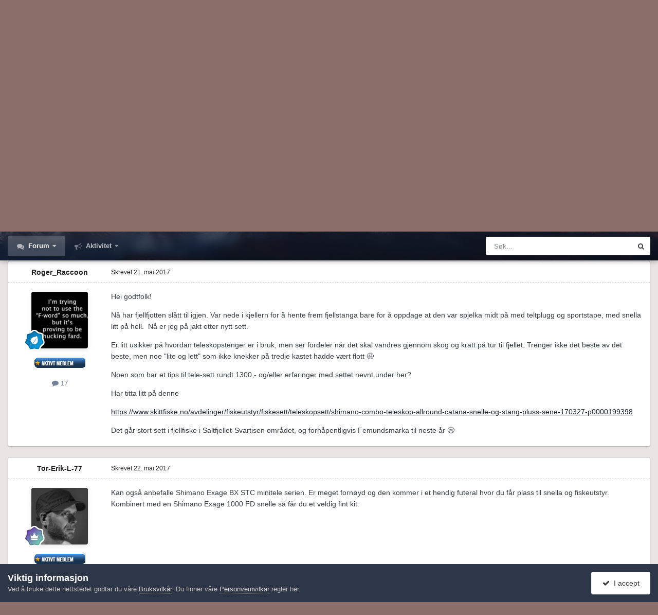

--- FILE ---
content_type: text/html;charset=UTF-8
request_url: https://www.fjellforum.no/topic/42723-tips-nytt-fiskesett/
body_size: 24629
content:
<!DOCTYPE html>
<html id="focus" lang="nb-NO" dir="ltr" 
data-focus-guest
data-focus-group-id='2'
data-focus-theme-id='11'
data-focus-alt-theme='12'
data-focus-navigation='dropdown'




data-focus-picker='scroll'

data-focus-scheme='light'

data-focus-cookie='11'

data-focus-userlinks='border'
data-focus-post='margin'
data-focus-post-header='border-v'
data-focus-post-controls='transparent buttons'
data-focus-blocks='pages sectiontitle'
data-focus-ui="new-badge transparent-ficon guest-alert" data-globaltemplate="4.7.12">
	<head>
		<meta charset="utf-8">
        
		<title>Tips Nytt fiskesett - Fiske - Fjellforum</title>
		
		
		
		

	<meta name="viewport" content="width=device-width, initial-scale=1">


	
	


	<meta name="twitter:card" content="summary" />




	
		
			
				<meta property="og:title" content="Tips Nytt fiskesett">
			
		
	

	
		
			
				<meta property="og:type" content="website">
			
		
	

	
		
			
				<meta property="og:url" content="https://www.fjellforum.no/topic/42723-tips-nytt-fiskesett/">
			
		
	

	
		
			
				<meta name="description" content="Hei godtfolk! Nå har fjellfjotten slått til igjen. Var nede i kjellern for å hente frem fjellstanga bare for å oppdage at den var spjelka midt på med teltplugg og sportstape, med snella litt på hell. Nå er jeg på jakt etter nytt sett. Er litt usikker på hvordan teleskopstenger er i bruk, men ser ...">
			
		
	

	
		
			
				<meta property="og:description" content="Hei godtfolk! Nå har fjellfjotten slått til igjen. Var nede i kjellern for å hente frem fjellstanga bare for å oppdage at den var spjelka midt på med teltplugg og sportstape, med snella litt på hell. Nå er jeg på jakt etter nytt sett. Er litt usikker på hvordan teleskopstenger er i bruk, men ser ...">
			
		
	

	
		
			
				<meta property="og:updated_time" content="2017-05-22T21:39:34Z">
			
		
	

	
		
			
				<meta name="keywords" content="tips, hjelp, fiskesett, reise, tele">
			
		
	

	
		
			
				<meta property="og:site_name" content="Fjellforum">
			
		
	

	
		
			
				<meta property="og:locale" content="nb_NO">
			
		
	


	
		<link rel="canonical" href="https://www.fjellforum.no/topic/42723-tips-nytt-fiskesett/" />
	

<link rel="alternate" type="application/rss+xml" title="Feed" href="https://www.fjellforum.no/rss/1-feed.xml/" />



<link rel="manifest" href="https://www.fjellforum.no/manifest.webmanifest/">
<meta name="msapplication-config" content="https://www.fjellforum.no/browserconfig.xml/">
<meta name="msapplication-starturl" content="/">
<meta name="application-name" content="Fjellforum">
<meta name="apple-mobile-web-app-title" content="Fjellforum">

	<meta name="theme-color" content="#000000">


	<meta name="msapplication-TileColor" content="#000000">





	

	
		
			<link rel="icon" sizes="36x36" href="https://www.fjellforum.no/uploads/monthly_2023_04/android-chrome-36x36.png?v=1710356064">
		
	

	
		
			<link rel="icon" sizes="48x48" href="https://www.fjellforum.no/uploads/monthly_2023_04/android-chrome-48x48.png?v=1710356064">
		
	

	
		
			<link rel="icon" sizes="72x72" href="https://www.fjellforum.no/uploads/monthly_2023_04/android-chrome-72x72.png?v=1710356064">
		
	

	
		
			<link rel="icon" sizes="96x96" href="https://www.fjellforum.no/uploads/monthly_2023_04/android-chrome-96x96.png?v=1710356064">
		
	

	
		
			<link rel="icon" sizes="144x144" href="https://www.fjellforum.no/uploads/monthly_2023_04/android-chrome-144x144.png?v=1710356064">
		
	

	
		
			<link rel="icon" sizes="192x192" href="https://www.fjellforum.no/uploads/monthly_2023_04/android-chrome-192x192.png?v=1710356064">
		
	

	
		
			<link rel="icon" sizes="256x256" href="https://www.fjellforum.no/uploads/monthly_2023_04/android-chrome-256x256.png?v=1710356064">
		
	

	
		
			<link rel="icon" sizes="384x384" href="https://www.fjellforum.no/uploads/monthly_2023_04/android-chrome-384x384.png?v=1710356064">
		
	

	
		
			<link rel="icon" sizes="512x512" href="https://www.fjellforum.no/uploads/monthly_2023_04/android-chrome-512x512.png?v=1710356064">
		
	

	
		
			<meta name="msapplication-square70x70logo" content="https://www.fjellforum.no/uploads/monthly_2023_04/msapplication-square70x70logo.png?v=1710356064"/>
		
	

	
		
			<meta name="msapplication-TileImage" content="https://www.fjellforum.no/uploads/monthly_2023_04/msapplication-TileImage.png?v=1710356064"/>
		
	

	
		
			<meta name="msapplication-square150x150logo" content="https://www.fjellforum.no/uploads/monthly_2023_04/msapplication-square150x150logo.png?v=1710356064"/>
		
	

	
		
			<meta name="msapplication-wide310x150logo" content="https://www.fjellforum.no/uploads/monthly_2023_04/msapplication-wide310x150logo.png?v=1710356064"/>
		
	

	
		
			<meta name="msapplication-square310x310logo" content="https://www.fjellforum.no/uploads/monthly_2023_04/msapplication-square310x310logo.png?v=1710356064"/>
		
	

	
		
			
				<link rel="apple-touch-icon" href="https://www.fjellforum.no/uploads/monthly_2023_04/apple-touch-icon-57x57.png?v=1710356064">
			
		
	

	
		
			
				<link rel="apple-touch-icon" sizes="60x60" href="https://www.fjellforum.no/uploads/monthly_2023_04/apple-touch-icon-60x60.png?v=1710356064">
			
		
	

	
		
			
				<link rel="apple-touch-icon" sizes="72x72" href="https://www.fjellforum.no/uploads/monthly_2023_04/apple-touch-icon-72x72.png?v=1710356064">
			
		
	

	
		
			
				<link rel="apple-touch-icon" sizes="76x76" href="https://www.fjellforum.no/uploads/monthly_2023_04/apple-touch-icon-76x76.png?v=1710356064">
			
		
	

	
		
			
				<link rel="apple-touch-icon" sizes="114x114" href="https://www.fjellforum.no/uploads/monthly_2023_04/apple-touch-icon-114x114.png?v=1710356064">
			
		
	

	
		
			
				<link rel="apple-touch-icon" sizes="120x120" href="https://www.fjellforum.no/uploads/monthly_2023_04/apple-touch-icon-120x120.png?v=1710356064">
			
		
	

	
		
			
				<link rel="apple-touch-icon" sizes="144x144" href="https://www.fjellforum.no/uploads/monthly_2023_04/apple-touch-icon-144x144.png?v=1710356064">
			
		
	

	
		
			
				<link rel="apple-touch-icon" sizes="152x152" href="https://www.fjellforum.no/uploads/monthly_2023_04/apple-touch-icon-152x152.png?v=1710356064">
			
		
	

	
		
			
				<link rel="apple-touch-icon" sizes="180x180" href="https://www.fjellforum.no/uploads/monthly_2023_04/apple-touch-icon-180x180.png?v=1710356064">
			
		
	





<link rel="preload" href="//www.fjellforum.no/applications/core/interface/font/fontawesome-webfont.woff2?v=4.7.0" as="font" crossorigin="anonymous">
		




	<link rel='stylesheet' href='https://www.fjellforum.no/uploads/css_built_11/341e4a57816af3ba440d891ca87450ff_framework.css?v=cf8e99a04e1769692965' media='all'>

	<link rel='stylesheet' href='https://www.fjellforum.no/uploads/css_built_11/05e81b71abe4f22d6eb8d1a929494829_responsive.css?v=cf8e99a04e1769692965' media='all'>

	<link rel='stylesheet' href='https://www.fjellforum.no/uploads/css_built_11/20446cf2d164adcc029377cb04d43d17_flags.css?v=cf8e99a04e1769692965' media='all'>

	<link rel='stylesheet' href='https://www.fjellforum.no/uploads/css_built_11/90eb5adf50a8c640f633d47fd7eb1778_core.css?v=cf8e99a04e1769692965' media='all'>

	<link rel='stylesheet' href='https://www.fjellforum.no/uploads/css_built_11/5a0da001ccc2200dc5625c3f3934497d_core_responsive.css?v=cf8e99a04e1769692965' media='all'>

	<link rel='stylesheet' href='https://www.fjellforum.no/uploads/css_built_11/62e269ced0fdab7e30e026f1d30ae516_forums.css?v=cf8e99a04e1769692965' media='all'>

	<link rel='stylesheet' href='https://www.fjellforum.no/uploads/css_built_11/76e62c573090645fb99a15a363d8620e_forums_responsive.css?v=cf8e99a04e1769692965' media='all'>

	<link rel='stylesheet' href='https://www.fjellforum.no/uploads/css_built_11/ebdea0c6a7dab6d37900b9190d3ac77b_topics.css?v=cf8e99a04e1769692965' media='all'>





<link rel='stylesheet' href='https://www.fjellforum.no/uploads/css_built_11/258adbb6e4f3e83cd3b355f84e3fa002_custom.css?v=cf8e99a04e1769692965' media='all'>




		
<script type='text/javascript'>
var focusHtml = document.getElementById('focus');
var cookieId = focusHtml.getAttribute('data-focus-cookie');

//	['setting-name', enabled-by-default, has-toggle]
var focusSettings = [
	
 ['sticky-header', 1, 1],
	['mobile-footer', 1, 1],
	['fluid', 0, 1],
	['larger-font-size', 0, 1],
	['sticky-author-panel', 0, 1],
	['sticky-sidebar', 0, 1],
	['flip-sidebar', 0, 1],
	
	
]; 
for(var i = 0; i < focusSettings.length; i++) {
	var settingName = focusSettings[i][0];
	var isDefault = focusSettings[i][1];
	var allowToggle = focusSettings[i][2];
	if(allowToggle){
		var choice = localStorage.getItem(settingName);
		if( (choice === '1') || (!choice && (isDefault)) ){
			focusHtml.classList.add('enable--' + settingName + '');
		}
	} else if(isDefault){
		focusHtml.classList.add('enable--' + settingName + '');
	}
}

	var loadRandomBackground = function(){
		var randomBackgrounds = [ 1,2,3,];
		var randomBackground = randomBackgrounds[Math.floor(Math.random()*randomBackgrounds.length)];
		focusHtml.setAttribute('data-focus-bg', randomBackground);
		focusHtml.setAttribute('data-focus-bg-random', '');
	}


	
		var backgroundChoice = localStorage.getItem('focusBackground-' + cookieId + '') || '1';
		if (backgroundChoice == 'random'){
			loadRandomBackground();
		} else {
			focusHtml.setAttribute('data-focus-bg', '' + backgroundChoice + '');
		}
	

</script>

 
		
		
		

		
 
	</head>
	<body class="ipsApp ipsApp_front ipsJS_none ipsClearfix" data-controller="core.front.core.app"  data-message=""  data-pageapp="forums" data-pagelocation="front" data-pagemodule="forums" data-pagecontroller="topic" data-pageid="42723"   >
		
        

        

		<a href="#ipsLayout_mainArea" class="ipsHide" title="Gå til hovedinnholdet på denne siden" accesskey="m">Gå til innhold</a>
			
<div class='focus-mobile-search'>
	<div class='focus-mobile-search__close' data-class='display--focus-mobile-search'><i class="fa fa-times" aria-hidden="true"></i></div>
</div>
			<div class="background-overlay">
      			<div class="header-wrap focus-sticky-header">
                  	
<ul id='elMobileNav' class='ipsResponsive_hideDesktop' data-controller='core.front.core.mobileNav'>
	
		
			
			
				
				
			
				
				
			
				
					<li id='elMobileBreadcrumb'>
						<a href='https://www.fjellforum.no/forum/49-fiske/'>
							<span>Fiske</span>
						</a>
					</li>
				
				
			
				
				
			
		
	
  
	<li class='elMobileNav__home'>
		<a href='https://www.fjellforum.no/'><i class="fa fa-home" aria-hidden="true"></i></a>
	</li>
	
	
	<li >
		<a data-action="defaultStream" href='https://www.fjellforum.no/discover/'><i class="fa fa-newspaper-o" aria-hidden="true"></i></a>
	</li>

	

	
		<li class='ipsJS_show'>
			<a href='https://www.fjellforum.no/search/' data-class='display--focus-mobile-search'><i class='fa fa-search'></i></a>
		</li>
	

	
<li data-focus-editor>
	<a href='#'>
		<i class='fa fa-toggle-on'></i>
	</a>
</li>
<li data-focus-toggle-theme>
	<a href='#'>
		<i class='fa'></i>
	</a>
</li>
  	
	<li data-ipsDrawer data-ipsDrawer-drawerElem='#elMobileDrawer'>
		<a href='#'>
			
			
				
			
			
			
			<i class='fa fa-navicon'></i>
		</a>
	</li>
</ul>
					<div id="ipsLayout_header">
						<header class="focus-header">
							<div class="ipsLayout_container">
								<div class="focus-header-align">
									
<a class='focus-logo' href='https://www.fjellforum.no/' accesskey='1'>
	
		
		<span class='focus-logo__image'>
			<img src="https://www.fjellforum.no/uploads/monthly_2021_06/800811466_logo.png.7e0aa6aa4445e42d00f63ff21d1557021.png.3f8e3b1e5ba6ad57675ceedc719777e3.png" alt='Fjellforum'>
		</span>
		
			<!-- <span class='focus-logo__text'>
				<span class='focus-logo__name'>Dimension</span>
				<span class='focus-logo__slogan'>For Invision Community 4.5</span>
			</span> -->
		
	
</a>
									
										<div class="focus-user">

	<ul id='elUserNav' class='ipsList_inline cSignedOut ipsResponsive_showDesktop'>
		
		
		
		
			
				<li id='elSignInLink'>
					<a href='https://www.fjellforum.no/login/' data-ipsMenu-closeOnClick="false" data-ipsMenu id='elUserSignIn'>
						Logg inn &nbsp;<i class='fa fa-caret-down'></i>
					</a>
					
<div id='elUserSignIn_menu' class='ipsMenu ipsMenu_auto ipsHide'>
	<form accept-charset='utf-8' method='post' action='https://www.fjellforum.no/login/'>
		<input type="hidden" name="csrfKey" value="ecdcdd19403b9902f83e36d6a50ae771">
		<input type="hidden" name="ref" value="aHR0cHM6Ly93d3cuZmplbGxmb3J1bS5uby90b3BpYy80MjcyMy10aXBzLW55dHQtZmlza2VzZXR0Lw==">
		<div data-role="loginForm">
			
			
			
				<div class='ipsColumns ipsColumns_noSpacing'>
					<div class='ipsColumn ipsColumn_wide' id='elUserSignIn_internal'>
						
<div class="ipsPad ipsForm ipsForm_vertical">
	<h4 class="ipsType_sectionHead">Logg inn</h4>
	<br><br>
	<ul class='ipsList_reset'>
		<li class="ipsFieldRow ipsFieldRow_noLabel ipsFieldRow_fullWidth">
			
			
				<input type="email" placeholder="E-postadresse" name="auth" autocomplete="email">
			
		</li>
		<li class="ipsFieldRow ipsFieldRow_noLabel ipsFieldRow_fullWidth">
			<input type="password" placeholder="Passord" name="password" autocomplete="current-password">
		</li>
		<li class="ipsFieldRow ipsFieldRow_checkbox ipsClearfix">
			<span class="ipsCustomInput">
				<input type="checkbox" name="remember_me" id="remember_me_checkbox" value="1" checked aria-checked="true">
				<span></span>
			</span>
			<div class="ipsFieldRow_content">
				<label class="ipsFieldRow_label" for="remember_me_checkbox">Husk meg</label>
				<span class="ipsFieldRow_desc">Anbefales ikke for PC/nettbrett/mobil ol. som brukes av mange</span>
			</div>
		</li>
		<li class="ipsFieldRow ipsFieldRow_fullWidth">
			<button type="submit" name="_processLogin" value="usernamepassword" class="ipsButton ipsButton_primary ipsButton_small" id="elSignIn_submit">Logg inn</button>
			
				<p class="ipsType_right ipsType_small">
					
						<a href='https://www.fjellforum.no/lostpassword/' data-ipsDialog data-ipsDialog-title='Glemt passord?'>
					
					Glemt passord?</a>
				</p>
			
		</li>
	</ul>
</div>
					</div>
					<div class='ipsColumn ipsColumn_wide'>
						<div class='ipsPadding' id='elUserSignIn_external'>
							<div class='ipsAreaBackground_light ipsPadding:half'>
								
									<p class='ipsType_reset ipsType_small ipsType_center'><strong>Eller logg inn med en av disse tjenestene</strong></p>
								
								
									<div class='ipsType_center ipsMargin_top:half'>
										

<button type="submit" name="_processLogin" value="2" class='ipsButton ipsButton_verySmall ipsButton_fullWidth ipsSocial ipsSocial_facebook' style="background-color: #3a579a">
	
		<span class='ipsSocial_icon'>
			
				<i class='fa fa-facebook-official'></i>
			
		</span>
		<span class='ipsSocial_text'>Logg inn med Facebook</span>
	
</button>
									</div>
								
									<div class='ipsType_center ipsMargin_top:half'>
										

<button type="submit" name="_processLogin" value="11" class='ipsButton ipsButton_verySmall ipsButton_fullWidth ipsSocial ipsSocial_apple' style="background-color: #000000">
	
		<span class='ipsSocial_icon'>
			
				<i class='fa fa-apple'></i>
			
		</span>
		<span class='ipsSocial_text'>Logg inn med Apple</span>
	
</button>
									</div>
								
							</div>
						</div>
					</div>
				</div>
			
		</div>
	</form>
</div>
				</li>
			
		
		
			<li>
				
					<a href='https://www.fjellforum.no/register/' data-ipsDialog data-ipsDialog-size='narrow' data-ipsDialog-title='Bli medlem' id='elRegisterButton'>Bli medlem</a>
				
			</li>
		
		
<li class='elUserNav_sep'></li>
<li class='cUserNav_icon ipsJS_show' data-focus-editor>
	<a href='#' data-ipsTooltip>
		<i class='fa fa-toggle-on'></i>
	</a>
</li>
<li class='cUserNav_icon ipsJS_show' data-focus-toggle-theme>
	<a href='#' data-ipsTooltip>
		<i class='fa'></i>
	</a>
</li>

 
	</ul>
</div>
									
								</div>
							</div>
						</header>
						<div class="focus-nav-bar">
							<div class="secondary-header-align ipsLayout_container ipsFlex ipsFlex-jc:between ipsFlex-ai:center">
								<div class="focus-nav">

	<nav  class=' ipsResponsive_showDesktop'>
		<div class='ipsNavBar_primary ipsNavBar_primary--loading ipsLayout_container '>
			<ul data-role="primaryNavBar" class='ipsClearfix'>
				


	
		
		
			
		
		<li class='ipsNavBar_active' data-active id='elNavSecondary_7' data-role="navBarItem" data-navApp="forums" data-navExt="Forums">
			
			
				<a href="https://www.fjellforum.no"  data-navItem-id="7" data-navDefault>
					Forum<span class='ipsNavBar_active__identifier'></span>
				</a>
			
			
				<ul class='ipsNavBar_secondary ' data-role='secondaryNavBar'>
					


	
		
		
		<li  id='elNavSecondary_80' data-role="navBarItem" data-navApp="core" data-navExt="CustomItem">
			
			
				<a href="https://www.fjellforum.no/index.html/"  data-navItem-id="80" >
					Forside<span class='ipsNavBar_active__identifier'></span>
				</a>
			
			
		</li>
	
	

	
		
		
		<li  id='elNavSecondary_66' data-role="navBarItem" data-navApp="core" data-navExt="Leaderboard">
			
			
				<a href="https://www.fjellforum.no/leaderboard/"  data-navItem-id="66" >
					Vinnerliste<span class='ipsNavBar_active__identifier'></span>
				</a>
			
			
		</li>
	
	

	
		
		
		<li  id='elNavSecondary_58' data-role="navBarItem" data-navApp="core" data-navExt="Clubs">
			
			
				<a href="https://www.fjellforum.no/clubs/"  data-navItem-id="58" >
					Grupper<span class='ipsNavBar_active__identifier'></span>
				</a>
			
			
		</li>
	
	

					<li class='ipsHide' id='elNavigationMore_7' data-role='navMore'>
						<a href='#' data-ipsMenu data-ipsMenu-appendTo='#elNavigationMore_7' id='elNavigationMore_7_dropdown'>Mer <i class='fa fa-caret-down'></i></a>
						<ul class='ipsHide ipsMenu ipsMenu_auto' id='elNavigationMore_7_dropdown_menu' data-role='moreDropdown'></ul>
					</li>
				</ul>
			
		</li>
	
	

	
		
		
		<li  id='elNavSecondary_2' data-role="navBarItem" data-navApp="core" data-navExt="CustomItem">
			
			
				<a href="https://www.fjellforum.no/discover/"  data-navItem-id="2" >
					Aktivitet<span class='ipsNavBar_active__identifier'></span>
				</a>
			
			
				<ul class='ipsNavBar_secondary ipsHide' data-role='secondaryNavBar'>
					


	
		
		
		<li  id='elNavSecondary_16' data-role="navBarItem" data-navApp="core" data-navExt="AllActivity">
			
			
				<a href="https://www.fjellforum.no/discover/"  data-navItem-id="16" >
					All aktivitet<span class='ipsNavBar_active__identifier'></span>
				</a>
			
			
		</li>
	
	

	
		
		
		<li  id='elNavSecondary_17' data-role="navBarItem" data-navApp="core" data-navExt="YourActivityStreams">
			
			
				<a href="#"  data-navItem-id="17" >
					Mine aktivitetsstrømmer<span class='ipsNavBar_active__identifier'></span>
				</a>
			
			
		</li>
	
	

	
		
		
		<li  id='elNavSecondary_18' data-role="navBarItem" data-navApp="core" data-navExt="YourActivityStreamsItem">
			
			
				<a href="https://www.fjellforum.no/discover/unread/"  data-navItem-id="18" >
					Ulest innhold<span class='ipsNavBar_active__identifier'></span>
				</a>
			
			
		</li>
	
	

	
		
		
		<li  id='elNavSecondary_19' data-role="navBarItem" data-navApp="core" data-navExt="YourActivityStreamsItem">
			
			
				<a href="https://www.fjellforum.no/discover/content-started/"  data-navItem-id="19" >
					Innhold jeg startet<span class='ipsNavBar_active__identifier'></span>
				</a>
			
			
		</li>
	
	

	
		
		
		<li  id='elNavSecondary_20' data-role="navBarItem" data-navApp="core" data-navExt="Search">
			
			
				<a href="https://www.fjellforum.no/search/"  data-navItem-id="20" >
					Søk<span class='ipsNavBar_active__identifier'></span>
				</a>
			
			
		</li>
	
	

					<li class='ipsHide' id='elNavigationMore_2' data-role='navMore'>
						<a href='#' data-ipsMenu data-ipsMenu-appendTo='#elNavigationMore_2' id='elNavigationMore_2_dropdown'>Mer <i class='fa fa-caret-down'></i></a>
						<ul class='ipsHide ipsMenu ipsMenu_auto' id='elNavigationMore_2_dropdown_menu' data-role='moreDropdown'></ul>
					</li>
				</ul>
			
		</li>
	
	

	
	

				
				<li class="focus-nav__more focus-nav__more--hidden">
					<a href="#"> Mer <span class='ipsNavBar_active__identifier'></span></a>
					<ul class='ipsNavBar_secondary'></ul>
				</li>
				
			</ul>
			

	<div id="elSearchWrapper">
		<div id='elSearch' data-controller="core.front.core.quickSearch">
			<form accept-charset='utf-8' action='//www.fjellforum.no/search/?do=quicksearch' method='post'>
                <input type='search' id='elSearchField' placeholder='Søk...' name='q' autocomplete='off' aria-label='Søk'>
                <details class='cSearchFilter'>
                    <summary class='cSearchFilter__text'></summary>
                    <ul class='cSearchFilter__menu'>
                        
                        <li><label><input type="radio" name="type" value="all" ><span class='cSearchFilter__menuText'>Alle steder</span></label></li>
                        
                            
                                <li><label><input type="radio" name="type" value='contextual_{&quot;type&quot;:&quot;forums_topic&quot;,&quot;nodes&quot;:49}' checked><span class='cSearchFilter__menuText'>Denne kategorien</span></label></li>
                            
                                <li><label><input type="radio" name="type" value='contextual_{&quot;type&quot;:&quot;forums_topic&quot;,&quot;item&quot;:42723}' checked><span class='cSearchFilter__menuText'>Denne tråden</span></label></li>
                            
                        
                        
                            <li><label><input type="radio" name="type" value="forums_topic"><span class='cSearchFilter__menuText'>Emner</span></label></li>
                        
                            <li><label><input type="radio" name="type" value="cms_pages_pageitem"><span class='cSearchFilter__menuText'>Sider</span></label></li>
                        
                            <li><label><input type="radio" name="type" value="cms_records1"><span class='cSearchFilter__menuText'>Artikler</span></label></li>
                        
                            <li><label><input type="radio" name="type" value="cms_records8"><span class='cSearchFilter__menuText'>Records</span></label></li>
                        
                            <li><label><input type="radio" name="type" value="core_members"><span class='cSearchFilter__menuText'>Medlemmer</span></label></li>
                        
                    </ul>
                </details>
				<button class='cSearchSubmit' type="submit" aria-label='Søk'><i class="fa fa-search"></i></button>
			</form>
		</div>
	</div>

		</div>
	</nav>
</div>
								
									<div class="focus-search"></div>
								
							</div>
						</div>
					</div>
				</div>
		<main id="ipsLayout_body" class="ipsLayout_container">
			<div class="focus-content">
				<div class="focus-content-padding">
					<div id="ipsLayout_contentArea">
						<div class="focus-precontent">
							<div class="focus-breadcrumb">
								
<nav class='ipsBreadcrumb ipsBreadcrumb_top ipsFaded_withHover'>
	

	<ul class='ipsList_inline ipsPos_right'>
		
		<li >
			<a data-action="defaultStream" class='ipsType_light '  href='https://www.fjellforum.no/discover/'><i class="fa fa-newspaper-o" aria-hidden="true"></i> <span>All aktivitet</span></a>
		</li>
		
	</ul>

	<ul data-role="breadcrumbList">
		<li>
			<a title="Forside" href='https://www.fjellforum.no/'>
				<span>Forside <i class='fa fa-angle-right'></i></span>
			</a>
		</li>
		
		
			<li>
				
					<a href='https://www.fjellforum.no/forum/3-aktivitet/'>
						<span>Aktivitet <i class='fa fa-angle-right' aria-hidden="true"></i></span>
					</a>
				
			</li>
		
			<li>
				
					<a href='https://www.fjellforum.no/forum/13-jakt-og-fiske/'>
						<span>Jakt og fiske <i class='fa fa-angle-right' aria-hidden="true"></i></span>
					</a>
				
			</li>
		
			<li>
				
					<a href='https://www.fjellforum.no/forum/49-fiske/'>
						<span>Fiske <i class='fa fa-angle-right' aria-hidden="true"></i></span>
					</a>
				
			</li>
		
			<li>
				
					Tips Nytt fiskesett
				
			</li>
		
	</ul>
</nav>
								

<ul class='focus-social focus-social--iconOnly'>
	<li><a href='#facebook.com' target="_blank" rel="noopener"><span>Facebook</span></a></li>
<li><a href='#twitter.com' target="_blank" rel="noopener"><span>Twitter</span></a></li>
</ul>

							</div>
						</div>
						






						<div id="ipsLayout_contentWrapper">
							
							<div id="ipsLayout_mainArea">
								
								
								
								
								

	




								



<div class="ipsPageHeader ipsResponsive_pull ipsBox ipsPadding sm:ipsPadding:half ipsMargin_bottom">
		
	
	<div class="ipsFlex ipsFlex-ai:center ipsFlex-fw:wrap ipsGap:4">
		<div class="ipsFlex-flex:11">
			<h1 class="ipsType_pageTitle ipsContained_container">
				

				
				
					<span class="ipsType_break ipsContained">
						<span>Tips Nytt fiskesett</span>
					</span>
				
			</h1>
			
			
				


	
		<ul class='ipsTags ipsList_inline ' >
			
				
					

<li >
	
	<a href="https://www.fjellforum.no/tags/tips/" class='ipsTag' title="Find annet innhold som er merket med tips" rel="tag" data-tag-label="tips"><span>tips</span></a>
	
</li>
				
					

<li >
	
	<a href="https://www.fjellforum.no/tags/hjelp/" class='ipsTag' title="Find annet innhold som er merket med hjelp" rel="tag" data-tag-label="hjelp"><span>hjelp</span></a>
	
</li>
				
					

<li >
	
	<a href="https://www.fjellforum.no/tags/fiskesett/" class='ipsTag' title="Find annet innhold som er merket med fiskesett" rel="tag" data-tag-label="fiskesett"><span>fiskesett</span></a>
	
</li>
				
					

<li >
	
	<a href="https://www.fjellforum.no/tags/reise/" class='ipsTag' title="Find annet innhold som er merket med reise" rel="tag" data-tag-label="reise"><span>reise</span></a>
	
</li>
				
					

<li >
	
	<a href="https://www.fjellforum.no/tags/tele/" class='ipsTag' title="Find annet innhold som er merket med tele" rel="tag" data-tag-label="tele"><span>tele</span></a>
	
</li>
				
			
			
		</ul>
		
	

			
		</div>
		
	</div>
	<hr class="ipsHr">
	<div class="ipsPageHeader__meta ipsFlex ipsFlex-jc:between ipsFlex-ai:center ipsFlex-fw:wrap ipsGap:3">
		<div class="ipsFlex-flex:11">
			<div class="ipsPhotoPanel ipsPhotoPanel_mini ipsPhotoPanel_notPhone ipsClearfix">
				


	<a href="https://www.fjellforum.no/profile/24561-roger_raccoon/" rel="nofollow" data-ipsHover data-ipsHover-width="370" data-ipsHover-target="https://www.fjellforum.no/profile/24561-roger_raccoon/?do=hovercard" class="ipsUserPhoto ipsUserPhoto_mini" title="Gå til Roger_Raccoon sin profil">
		<img src='https://www.fjellforum.no/uploads/monthly_2017_04/FB_IMG_1474145318449.thumb.jpg.6a459bf7d821940e682550094effcd6f.jpg' alt='Roger_Raccoon' loading="lazy">
	</a>

				<div>
					<p class="ipsType_reset ipsType_blendLinks">
						<span class="ipsType_normal">
						
							<strong>Av 


<a href='https://www.fjellforum.no/profile/24561-roger_raccoon/' rel="nofollow" data-ipsHover data-ipsHover-width='370' data-ipsHover-target='https://www.fjellforum.no/profile/24561-roger_raccoon/?do=hovercard&amp;referrer=https%253A%252F%252Fwww.fjellforum.no%252Ftopic%252F42723-tips-nytt-fiskesett%252F' title="Gå til Roger_Raccoon sin profil" class="ipsType_break">Roger_Raccoon</a></strong><br>
							<span class="ipsType_light"><time datetime='2017-05-21T19:58:21Z' title='21. mai 2017 19:58' data-short='8 år'>21. mai 2017</time> In <a href="https://www.fjellforum.no/forum/49-fiske/">Fiske</a></span>
						
						</span>
					</p>
				</div>
			</div>
		</div>
		
			<div class="ipsFlex-flex:01 ipsResponsive_hidePhone">
				<div class="ipsShareLinks">
					
						


    <a href='#elShareItem_1673975526_menu' id='elShareItem_1673975526' data-ipsMenu class='ipsShareButton ipsButton ipsButton_verySmall ipsButton_link ipsButton_link--light'>
        <span><i class='fa fa-share-alt'></i></span> &nbsp;Del
    </a>

    <div class='ipsPadding ipsMenu ipsMenu_normal ipsHide' id='elShareItem_1673975526_menu' data-controller="core.front.core.sharelink">
        
        
        <span data-ipsCopy data-ipsCopy-flashmessage>
            <a href="https://www.fjellforum.no/topic/42723-tips-nytt-fiskesett/" class="ipsButton ipsButton_light ipsButton_small ipsButton_fullWidth" data-role="copyButton" data-clipboard-text="https://www.fjellforum.no/topic/42723-tips-nytt-fiskesett/" data-ipstooltip title='Copy Link to Clipboard'><i class="fa fa-clone"></i> https://www.fjellforum.no/topic/42723-tips-nytt-fiskesett/</a>
        </span>
        <ul class='ipsShareLinks ipsMargin_top:half'>
            
                <li>
<a href="https://www.facebook.com/sharer/sharer.php?u=https%3A%2F%2Fwww.fjellforum.no%2Ftopic%2F42723-tips-nytt-fiskesett%2F" class="cShareLink cShareLink_facebook" target="_blank" data-role="shareLink" title='Del på Facebook' data-ipsTooltip rel='noopener nofollow'>
	<i class="fa fa-facebook"></i>
</a></li>
            
                <li>
<a href="https://pinterest.com/pin/create/button/?url=https://www.fjellforum.no/topic/42723-tips-nytt-fiskesett/&amp;media=" class="cShareLink cShareLink_pinterest" rel="nofollow noopener" target="_blank" data-role="shareLink" title='Del på Pinterest' data-ipsTooltip>
	<i class="fa fa-pinterest"></i>
</a></li>
            
        </ul>
        
            <hr class='ipsHr'>
            <button class='ipsHide ipsButton ipsButton_verySmall ipsButton_light ipsButton_fullWidth ipsMargin_top:half' data-controller='core.front.core.webshare' data-role='webShare' data-webShareTitle='Tips Nytt fiskesett' data-webShareText='Tips Nytt fiskesett' data-webShareUrl='https://www.fjellforum.no/topic/42723-tips-nytt-fiskesett/'>Flere delingsvalg…</button>
        
    </div>

					
					
                    

					



					

<div data-followApp='forums' data-followArea='topic' data-followID='42723' data-controller='core.front.core.followButton'>
	

	<a href='https://www.fjellforum.no/login/' rel="nofollow" class="ipsFollow ipsPos_middle ipsButton ipsButton_light ipsButton_verySmall " data-role="followButton" data-ipsTooltip title='Logg inn for å følge dette'>
		<span>Følgere</span>
		<span class='ipsCommentCount'>1</span>
	</a>

</div>
				</div>
			</div>
					
	</div>
	
	
</div>








<div class="ipsClearfix">
	<ul class="ipsToolList ipsToolList_horizontal ipsClearfix ipsSpacer_both ipsResponsive_hidePhone">
		
		
		
	</ul>
</div>

<div id="comments" data-controller="core.front.core.commentFeed,forums.front.topic.view, core.front.core.ignoredComments" data-autopoll data-baseurl="https://www.fjellforum.no/topic/42723-tips-nytt-fiskesett/" data-lastpage data-feedid="topic-42723" class="cTopic ipsClear ipsSpacer_top">
	
			
	

	

<div data-controller='core.front.core.recommendedComments' data-url='https://www.fjellforum.no/topic/42723-tips-nytt-fiskesett/?recommended=comments' class='ipsRecommendedComments ipsHide'>
	<div data-role="recommendedComments">
		<h2 class='ipsType_sectionHead ipsType_large ipsType_bold ipsMargin_bottom'>Anbefalte innlegg</h2>
		
	</div>
</div>
	
	<div id="elPostFeed" data-role="commentFeed" data-controller="core.front.core.moderation" >
		<form action="https://www.fjellforum.no/topic/42723-tips-nytt-fiskesett/?csrfKey=ecdcdd19403b9902f83e36d6a50ae771&amp;do=multimodComment" method="post" data-ipspageaction data-role="moderationTools">
			
			
				

					

					
					



<a id="findComment-387315"></a>
<a id="comment-387315"></a>
<article  id="elComment_387315" class="cPost ipsBox ipsResponsive_pull  ipsComment  ipsComment_parent ipsClearfix ipsClear ipsColumns ipsColumns_noSpacing ipsColumns_collapsePhone    ">
	

	

	<div class="cAuthorPane_mobile ipsResponsive_showPhone">
		<div class="cAuthorPane_photo">
			<div class="cAuthorPane_photoWrap">
				


	<a href="https://www.fjellforum.no/profile/24561-roger_raccoon/" rel="nofollow" data-ipsHover data-ipsHover-width="370" data-ipsHover-target="https://www.fjellforum.no/profile/24561-roger_raccoon/?do=hovercard" class="ipsUserPhoto ipsUserPhoto_large" title="Gå til Roger_Raccoon sin profil">
		<img src='https://www.fjellforum.no/uploads/monthly_2017_04/FB_IMG_1474145318449.thumb.jpg.6a459bf7d821940e682550094effcd6f.jpg' alt='Roger_Raccoon' loading="lazy">
	</a>

				
				
					<a href="https://www.fjellforum.no/profile/24561-roger_raccoon/badges/" rel="nofollow">
						
<img src='https://www.fjellforum.no/uploads/monthly_2021_06/3_Apprentice.svg' loading="lazy" alt="Apprentice" class="cAuthorPane_badge cAuthorPane_badge--rank ipsOutline ipsOutline:2px" data-ipsTooltip title="Rang: Apprentice (3/14)">
					</a>
				
			</div>
		</div>
		<div class="cAuthorPane_content">
			<h3 class="ipsType_sectionHead cAuthorPane_author ipsType_break ipsType_blendLinks ipsFlex ipsFlex-ai:center">
				


<a href='https://www.fjellforum.no/profile/24561-roger_raccoon/' rel="nofollow" data-ipsHover data-ipsHover-width='370' data-ipsHover-target='https://www.fjellforum.no/profile/24561-roger_raccoon/?do=hovercard&amp;referrer=https%253A%252F%252Fwww.fjellforum.no%252Ftopic%252F42723-tips-nytt-fiskesett%252F' title="Gå til Roger_Raccoon sin profil" class="ipsType_break"><span>Roger_Raccoon</span></a>
			</h3>
			<div class="ipsType_light ipsType_reset">
			    <a href="https://www.fjellforum.no/topic/42723-tips-nytt-fiskesett/#findComment-387315" rel="nofollow" class="ipsType_blendLinks">Skrevet <time datetime='2017-05-21T19:58:21Z' title='21. mai 2017 19:58' data-short='8 år'>21. mai 2017</time></a>
				
			</div>
		</div>
	</div>
	<aside class="ipsComment_author cAuthorPane ipsColumn ipsColumn_medium ipsResponsive_hidePhone">
		<h3 class="ipsType_sectionHead cAuthorPane_author ipsType_blendLinks ipsType_break">
<strong>


<a href='https://www.fjellforum.no/profile/24561-roger_raccoon/' rel="nofollow" data-ipsHover data-ipsHover-width='370' data-ipsHover-target='https://www.fjellforum.no/profile/24561-roger_raccoon/?do=hovercard&amp;referrer=https%253A%252F%252Fwww.fjellforum.no%252Ftopic%252F42723-tips-nytt-fiskesett%252F' title="Gå til Roger_Raccoon sin profil" class="ipsType_break">Roger_Raccoon</a></strong>
			
		</h3>
		<ul class="cAuthorPane_info ipsList_reset">
			<li data-role="photo" class="cAuthorPane_photo">
				<div class="cAuthorPane_photoWrap">
					


	<a href="https://www.fjellforum.no/profile/24561-roger_raccoon/" rel="nofollow" data-ipsHover data-ipsHover-width="370" data-ipsHover-target="https://www.fjellforum.no/profile/24561-roger_raccoon/?do=hovercard" class="ipsUserPhoto ipsUserPhoto_large" title="Gå til Roger_Raccoon sin profil">
		<img src='https://www.fjellforum.no/uploads/monthly_2017_04/FB_IMG_1474145318449.thumb.jpg.6a459bf7d821940e682550094effcd6f.jpg' alt='Roger_Raccoon' loading="lazy">
	</a>

					
					
						
<img src='https://www.fjellforum.no/uploads/monthly_2021_06/3_Apprentice.svg' loading="lazy" alt="Apprentice" class="cAuthorPane_badge cAuthorPane_badge--rank ipsOutline ipsOutline:2px" data-ipsTooltip title="Rang: Apprentice (3/14)">
					
				</div>
			</li>
			
				<li data-role="group"><span>Aktiv medlem</span></li>
				
					<li data-role="group-icon"><img src="https://www.fjellforum.no/uploads/monthly_2016_05/Aktiv3.png.119ce93b9425a3a063e5919ff4b9a108.png" alt="" class="cAuthorGroupIcon"></li>
				
			
			
				<li data-role="stats" class="ipsMargin_top">
					<ul class="ipsList_reset ipsType_light ipsFlex ipsFlex-ai:center ipsFlex-jc:center ipsGap_row:2 cAuthorPane_stats">
						<li>
							
								<a href="https://www.fjellforum.no/profile/24561-roger_raccoon/content/" rel="nofollow" title="17 innlegg" data-ipstooltip class="ipsType_blendLinks">
							
								<i class="fa fa-comment"></i> 17
							
								</a>
							
						</li>
						
					</ul>
				</li>
			
			
				

			
		</ul>
	</aside>
	<div class="ipsColumn ipsColumn_fluid ipsMargin:none">
		

<div id="comment-387315_wrap" data-controller="core.front.core.comment" data-commentapp="forums" data-commenttype="forums" data-commentid="387315" data-quotedata="{&quot;userid&quot;:24561,&quot;username&quot;:&quot;Roger_Raccoon&quot;,&quot;timestamp&quot;:1495396701,&quot;contentapp&quot;:&quot;forums&quot;,&quot;contenttype&quot;:&quot;forums&quot;,&quot;contentid&quot;:42723,&quot;contentclass&quot;:&quot;forums_Topic&quot;,&quot;contentcommentid&quot;:387315}" class="ipsComment_content ipsType_medium">

	<div class="ipsComment_meta ipsType_light ipsFlex ipsFlex-ai:center ipsFlex-jc:between ipsFlex-fd:row-reverse">
		<div class="ipsType_light ipsType_reset ipsType_blendLinks ipsComment_toolWrap">
			<div class="ipsResponsive_hidePhone ipsComment_badges">
				<ul class="ipsList_reset ipsFlex ipsFlex-jc:end ipsFlex-fw:wrap ipsGap:2 ipsGap_row:1">
					
					
					
					
					
				</ul>
			</div>
			<ul class="ipsList_reset ipsComment_tools">
				<li>
					<a href="#elControls_387315_menu" class="ipsComment_ellipsis" id="elControls_387315" title="Flere valg..." data-ipsmenu data-ipsmenu-appendto="#comment-387315_wrap"><i class="fa fa-ellipsis-h"></i></a>
					<ul id="elControls_387315_menu" class="ipsMenu ipsMenu_narrow ipsHide">
						
						
                        
						
						
						
							
								
							
							
							
							
							
							
						
					</ul>
				</li>
				
			</ul>
		</div>

		<div class="ipsType_reset ipsResponsive_hidePhone">
		   
		   Skrevet <time datetime='2017-05-21T19:58:21Z' title='21. mai 2017 19:58' data-short='8 år'>21. mai 2017</time>
		   
			
			<span class="ipsResponsive_hidePhone">
				
				
			</span>
		</div>
	</div>

	

    

	<div class="cPost_contentWrap">
		
		<div data-role="commentContent" class="ipsType_normal ipsType_richText ipsPadding_bottom ipsContained" data-controller="core.front.core.lightboxedImages">
			
<p>
	Hei godtfolk! 
</p>

<p>
	Nå har fjellfjotten slått til igjen. Var nede i kjellern for å hente frem fjellstanga bare for å oppdage at den var spjelka midt på med teltplugg og sportstape, med snella litt på hell.  Nå er jeg på jakt etter nytt sett. 
</p>

<p>
	Er litt usikker på hvordan teleskopstenger er i bruk, men ser fordeler når det skal vandres gjennom skog og kratt på tur til fjellet. Trenger ikke det beste av det beste, men noe "lite og lett" som ikke knekker på tredje kastet hadde vært flott 😉
</p>

<p>
	Noen som har et tips til tele-sett rundt 1300,- og/eller erfaringer med settet nevnt under her?
</p>

<p>
	Har titta litt på denne
</p>

<p>
	<a href="https://www.skittfiske.no/avdelinger/fiskeutstyr/fiskesett/teleskopsett/shimano-combo-teleskop-allround-catana-snelle-og-stang-pluss-sene-170327-p0000199398" rel="external">https://www.skittfiske.no/avdelinger/fiskeutstyr/fiskesett/teleskopsett/shimano-combo-teleskop-allround-catana-snelle-og-stang-pluss-sene-170327-p0000199398</a>
</p>

<p>
	Det går stort sett i fjellfiske i Saltfjellet-Svartisen området, og forhåpentligvis Femundsmarka til neste år 😄
</p>


			
		</div>

		

		
			

		
	</div>

	
    
</div>

	</div>
</article>

					
					
					
				

					

					
					



<a id="findComment-387326"></a>
<a id="comment-387326"></a>
<article  id="elComment_387326" class="cPost ipsBox ipsResponsive_pull  ipsComment  ipsComment_parent ipsClearfix ipsClear ipsColumns ipsColumns_noSpacing ipsColumns_collapsePhone    ">
	

	

	<div class="cAuthorPane_mobile ipsResponsive_showPhone">
		<div class="cAuthorPane_photo">
			<div class="cAuthorPane_photoWrap">
				


	<a href="https://www.fjellforum.no/profile/17516-tor-erik-l-77/" rel="nofollow" data-ipsHover data-ipsHover-width="370" data-ipsHover-target="https://www.fjellforum.no/profile/17516-tor-erik-l-77/?do=hovercard" class="ipsUserPhoto ipsUserPhoto_large" title="Gå til Tor-Erik-L-77 sin profil">
		<img src='https://www.fjellforum.no/uploads/monthly_2016_12/TELHighContrastSmall.thumb.jpg.54ba15941e27510af9c219487eb88133.jpg' alt='Tor-Erik-L-77' loading="lazy">
	</a>

				
				
					<a href="https://www.fjellforum.no/profile/17516-tor-erik-l-77/badges/" rel="nofollow">
						
<img src='https://www.fjellforum.no/uploads/monthly_2021_06/14_GrandMaster.svg' loading="lazy" alt="Grand Master" class="cAuthorPane_badge cAuthorPane_badge--rank ipsOutline ipsOutline:2px" data-ipsTooltip title="Rang: Grand Master (14/14)">
					</a>
				
			</div>
		</div>
		<div class="cAuthorPane_content">
			<h3 class="ipsType_sectionHead cAuthorPane_author ipsType_break ipsType_blendLinks ipsFlex ipsFlex-ai:center">
				


<a href='https://www.fjellforum.no/profile/17516-tor-erik-l-77/' rel="nofollow" data-ipsHover data-ipsHover-width='370' data-ipsHover-target='https://www.fjellforum.no/profile/17516-tor-erik-l-77/?do=hovercard&amp;referrer=https%253A%252F%252Fwww.fjellforum.no%252Ftopic%252F42723-tips-nytt-fiskesett%252F' title="Gå til Tor-Erik-L-77 sin profil" class="ipsType_break"><span>Tor-Erik-L-77</span></a>
			</h3>
			<div class="ipsType_light ipsType_reset">
			    <a href="https://www.fjellforum.no/topic/42723-tips-nytt-fiskesett/#findComment-387326" rel="nofollow" class="ipsType_blendLinks">Skrevet <time datetime='2017-05-22T05:20:56Z' title='22. mai 2017 05:20' data-short='8 år'>22. mai 2017</time></a>
				
			</div>
		</div>
	</div>
	<aside class="ipsComment_author cAuthorPane ipsColumn ipsColumn_medium ipsResponsive_hidePhone">
		<h3 class="ipsType_sectionHead cAuthorPane_author ipsType_blendLinks ipsType_break">
<strong>


<a href='https://www.fjellforum.no/profile/17516-tor-erik-l-77/' rel="nofollow" data-ipsHover data-ipsHover-width='370' data-ipsHover-target='https://www.fjellforum.no/profile/17516-tor-erik-l-77/?do=hovercard&amp;referrer=https%253A%252F%252Fwww.fjellforum.no%252Ftopic%252F42723-tips-nytt-fiskesett%252F' title="Gå til Tor-Erik-L-77 sin profil" class="ipsType_break">Tor-Erik-L-77</a></strong>
			
		</h3>
		<ul class="cAuthorPane_info ipsList_reset">
			<li data-role="photo" class="cAuthorPane_photo">
				<div class="cAuthorPane_photoWrap">
					


	<a href="https://www.fjellforum.no/profile/17516-tor-erik-l-77/" rel="nofollow" data-ipsHover data-ipsHover-width="370" data-ipsHover-target="https://www.fjellforum.no/profile/17516-tor-erik-l-77/?do=hovercard" class="ipsUserPhoto ipsUserPhoto_large" title="Gå til Tor-Erik-L-77 sin profil">
		<img src='https://www.fjellforum.no/uploads/monthly_2016_12/TELHighContrastSmall.thumb.jpg.54ba15941e27510af9c219487eb88133.jpg' alt='Tor-Erik-L-77' loading="lazy">
	</a>

					
					
						
<img src='https://www.fjellforum.no/uploads/monthly_2021_06/14_GrandMaster.svg' loading="lazy" alt="Grand Master" class="cAuthorPane_badge cAuthorPane_badge--rank ipsOutline ipsOutline:2px" data-ipsTooltip title="Rang: Grand Master (14/14)">
					
				</div>
			</li>
			
				<li data-role="group"><span>Aktiv medlem</span></li>
				
					<li data-role="group-icon"><img src="https://www.fjellforum.no/uploads/monthly_2016_05/Aktiv3.png.119ce93b9425a3a063e5919ff4b9a108.png" alt="" class="cAuthorGroupIcon"></li>
				
			
			
				<li data-role="stats" class="ipsMargin_top">
					<ul class="ipsList_reset ipsType_light ipsFlex ipsFlex-ai:center ipsFlex-jc:center ipsGap_row:2 cAuthorPane_stats">
						<li>
							
								<a href="https://www.fjellforum.no/profile/17516-tor-erik-l-77/content/" rel="nofollow" title="2 063 innlegg" data-ipstooltip class="ipsType_blendLinks">
							
								<i class="fa fa-comment"></i> 2,1k
							
								</a>
							
						</li>
						
					</ul>
				</li>
			
			
				

			
		</ul>
	</aside>
	<div class="ipsColumn ipsColumn_fluid ipsMargin:none">
		

<div id="comment-387326_wrap" data-controller="core.front.core.comment" data-commentapp="forums" data-commenttype="forums" data-commentid="387326" data-quotedata="{&quot;userid&quot;:17516,&quot;username&quot;:&quot;Tor-Erik-L-77&quot;,&quot;timestamp&quot;:1495430456,&quot;contentapp&quot;:&quot;forums&quot;,&quot;contenttype&quot;:&quot;forums&quot;,&quot;contentid&quot;:42723,&quot;contentclass&quot;:&quot;forums_Topic&quot;,&quot;contentcommentid&quot;:387326}" class="ipsComment_content ipsType_medium">

	<div class="ipsComment_meta ipsType_light ipsFlex ipsFlex-ai:center ipsFlex-jc:between ipsFlex-fd:row-reverse">
		<div class="ipsType_light ipsType_reset ipsType_blendLinks ipsComment_toolWrap">
			<div class="ipsResponsive_hidePhone ipsComment_badges">
				<ul class="ipsList_reset ipsFlex ipsFlex-jc:end ipsFlex-fw:wrap ipsGap:2 ipsGap_row:1">
					
					
					
					
					
				</ul>
			</div>
			<ul class="ipsList_reset ipsComment_tools">
				<li>
					<a href="#elControls_387326_menu" class="ipsComment_ellipsis" id="elControls_387326" title="Flere valg..." data-ipsmenu data-ipsmenu-appendto="#comment-387326_wrap"><i class="fa fa-ellipsis-h"></i></a>
					<ul id="elControls_387326_menu" class="ipsMenu ipsMenu_narrow ipsHide">
						
						
                        
						
						
						
							
								
							
							
							
							
							
							
						
					</ul>
				</li>
				
			</ul>
		</div>

		<div class="ipsType_reset ipsResponsive_hidePhone">
		   
		   Skrevet <time datetime='2017-05-22T05:20:56Z' title='22. mai 2017 05:20' data-short='8 år'>22. mai 2017</time>
		   
			
			<span class="ipsResponsive_hidePhone">
				
				
			</span>
		</div>
	</div>

	

    

	<div class="cPost_contentWrap">
		
		<div data-role="commentContent" class="ipsType_normal ipsType_richText ipsPadding_bottom ipsContained" data-controller="core.front.core.lightboxedImages">
			<p>
	Kan også anbefalle Shimano Exage BX STC minitele serien. Er meget fornøyd og den kommer i et hendig futeral hvor du får plass til snella og fiskeutstyr. Kombinert med en Shimano Exage 1000 FD snelle så får du et veldig fint kit.
</p>

			
		</div>

		
			<div class="ipsItemControls">
				
					
						

	<div data-controller='core.front.core.reaction' class='ipsItemControls_right ipsClearfix '>	
		<div class='ipsReact ipsPos_right'>
			
				
				<div class='ipsReact_blurb ' data-role='reactionBlurb'>
					
						

	
	<ul class='ipsReact_reactions'>
		
		
			
				
				<li class='ipsReact_reactCount'>
					
						<span data-ipsTooltip title="Liker">
					
							<span>
								<img src='https://www.fjellforum.no/uploads/reactions/59870b25ed42c_thumbs_up.png.40a1c292d0b4420e8ad4e852fec6781a1.png' alt="Liker" loading="lazy">
							</span>
							<span>
								4
							</span>
					
						</span>
					
				</li>
			
		
	</ul>

					
				</div>
			
			
			
		</div>
	</div>

					
				
				<ul class="ipsComment_controls ipsClearfix ipsItemControls_left" data-role="commentControls">
					
						
						
						
						
												
					
					<li class="ipsHide" data-role="commentLoading">
						<span class="ipsLoading ipsLoading_tiny ipsLoading_noAnim"></span>
					</li>
				</ul>
			</div>
		

		
	</div>

	
    
</div>

	</div>
</article>

					
					
					
				

					

					
					



<a id="findComment-387327"></a>
<a id="comment-387327"></a>
<article  id="elComment_387327" class="cPost ipsBox ipsResponsive_pull  ipsComment  ipsComment_parent ipsClearfix ipsClear ipsColumns ipsColumns_noSpacing ipsColumns_collapsePhone    ">
	

	

	<div class="cAuthorPane_mobile ipsResponsive_showPhone">
		<div class="cAuthorPane_photo">
			<div class="cAuthorPane_photoWrap">
				


	<a href="https://www.fjellforum.no/profile/14607-anders_g/" rel="nofollow" data-ipsHover data-ipsHover-width="370" data-ipsHover-target="https://www.fjellforum.no/profile/14607-anders_g/?do=hovercard" class="ipsUserPhoto ipsUserPhoto_large" title="Gå til Anders_G sin profil">
		<img src='https://www.fjellforum.no/uploads/monthly_2017_05/IMG_20170516_034407.thumb.jpg.f115e7a83054ba7f33e624a3ffac1391.jpg' alt='Anders_G' loading="lazy">
	</a>

				
				
					<a href="https://www.fjellforum.no/profile/14607-anders_g/badges/" rel="nofollow">
						
<img src='https://www.fjellforum.no/uploads/monthly_2021_06/12_Mentor.svg' loading="lazy" alt="Mentor" class="cAuthorPane_badge cAuthorPane_badge--rank ipsOutline ipsOutline:2px" data-ipsTooltip title="Rang: Mentor (12/14)">
					</a>
				
			</div>
		</div>
		<div class="cAuthorPane_content">
			<h3 class="ipsType_sectionHead cAuthorPane_author ipsType_break ipsType_blendLinks ipsFlex ipsFlex-ai:center">
				


<a href='https://www.fjellforum.no/profile/14607-anders_g/' rel="nofollow" data-ipsHover data-ipsHover-width='370' data-ipsHover-target='https://www.fjellforum.no/profile/14607-anders_g/?do=hovercard&amp;referrer=https%253A%252F%252Fwww.fjellforum.no%252Ftopic%252F42723-tips-nytt-fiskesett%252F' title="Gå til Anders_G sin profil" class="ipsType_break"><span>Anders_G</span></a>
			</h3>
			<div class="ipsType_light ipsType_reset">
			    <a href="https://www.fjellforum.no/topic/42723-tips-nytt-fiskesett/#findComment-387327" rel="nofollow" class="ipsType_blendLinks">Skrevet <time datetime='2017-05-22T05:27:58Z' title='22. mai 2017 05:27' data-short='8 år'>22. mai 2017</time></a>
				
			</div>
		</div>
	</div>
	<aside class="ipsComment_author cAuthorPane ipsColumn ipsColumn_medium ipsResponsive_hidePhone">
		<h3 class="ipsType_sectionHead cAuthorPane_author ipsType_blendLinks ipsType_break">
<strong>


<a href='https://www.fjellforum.no/profile/14607-anders_g/' rel="nofollow" data-ipsHover data-ipsHover-width='370' data-ipsHover-target='https://www.fjellforum.no/profile/14607-anders_g/?do=hovercard&amp;referrer=https%253A%252F%252Fwww.fjellforum.no%252Ftopic%252F42723-tips-nytt-fiskesett%252F' title="Gå til Anders_G sin profil" class="ipsType_break">Anders_G</a></strong>
			
		</h3>
		<ul class="cAuthorPane_info ipsList_reset">
			<li data-role="photo" class="cAuthorPane_photo">
				<div class="cAuthorPane_photoWrap">
					


	<a href="https://www.fjellforum.no/profile/14607-anders_g/" rel="nofollow" data-ipsHover data-ipsHover-width="370" data-ipsHover-target="https://www.fjellforum.no/profile/14607-anders_g/?do=hovercard" class="ipsUserPhoto ipsUserPhoto_large" title="Gå til Anders_G sin profil">
		<img src='https://www.fjellforum.no/uploads/monthly_2017_05/IMG_20170516_034407.thumb.jpg.f115e7a83054ba7f33e624a3ffac1391.jpg' alt='Anders_G' loading="lazy">
	</a>

					
					
						
<img src='https://www.fjellforum.no/uploads/monthly_2021_06/12_Mentor.svg' loading="lazy" alt="Mentor" class="cAuthorPane_badge cAuthorPane_badge--rank ipsOutline ipsOutline:2px" data-ipsTooltip title="Rang: Mentor (12/14)">
					
				</div>
			</li>
			
				<li data-role="group"><span>Aktiv medlem</span></li>
				
					<li data-role="group-icon"><img src="https://www.fjellforum.no/uploads/monthly_2016_05/Aktiv3.png.119ce93b9425a3a063e5919ff4b9a108.png" alt="" class="cAuthorGroupIcon"></li>
				
			
			
				<li data-role="stats" class="ipsMargin_top">
					<ul class="ipsList_reset ipsType_light ipsFlex ipsFlex-ai:center ipsFlex-jc:center ipsGap_row:2 cAuthorPane_stats">
						<li>
							
								<a href="https://www.fjellforum.no/profile/14607-anders_g/content/" rel="nofollow" title="946 innlegg" data-ipstooltip class="ipsType_blendLinks">
							
								<i class="fa fa-comment"></i> 946
							
								</a>
							
						</li>
						
					</ul>
				</li>
			
			
				

	
	<li data-role='custom-field' class='ipsResponsive_hidePhone ipsType_break'>
		
<strong>Min blogg 📰:</strong> http://utentur.com
	</li>
	

			
		</ul>
	</aside>
	<div class="ipsColumn ipsColumn_fluid ipsMargin:none">
		

<div id="comment-387327_wrap" data-controller="core.front.core.comment" data-commentapp="forums" data-commenttype="forums" data-commentid="387327" data-quotedata="{&quot;userid&quot;:14607,&quot;username&quot;:&quot;Anders_G&quot;,&quot;timestamp&quot;:1495430878,&quot;contentapp&quot;:&quot;forums&quot;,&quot;contenttype&quot;:&quot;forums&quot;,&quot;contentid&quot;:42723,&quot;contentclass&quot;:&quot;forums_Topic&quot;,&quot;contentcommentid&quot;:387327}" class="ipsComment_content ipsType_medium">

	<div class="ipsComment_meta ipsType_light ipsFlex ipsFlex-ai:center ipsFlex-jc:between ipsFlex-fd:row-reverse">
		<div class="ipsType_light ipsType_reset ipsType_blendLinks ipsComment_toolWrap">
			<div class="ipsResponsive_hidePhone ipsComment_badges">
				<ul class="ipsList_reset ipsFlex ipsFlex-jc:end ipsFlex-fw:wrap ipsGap:2 ipsGap_row:1">
					
					
					
					
					
				</ul>
			</div>
			<ul class="ipsList_reset ipsComment_tools">
				<li>
					<a href="#elControls_387327_menu" class="ipsComment_ellipsis" id="elControls_387327" title="Flere valg..." data-ipsmenu data-ipsmenu-appendto="#comment-387327_wrap"><i class="fa fa-ellipsis-h"></i></a>
					<ul id="elControls_387327_menu" class="ipsMenu ipsMenu_narrow ipsHide">
						
						
                        
						
						
						
							
								
							
							
							
							
							
							
						
					</ul>
				</li>
				
			</ul>
		</div>

		<div class="ipsType_reset ipsResponsive_hidePhone">
		   
		   Skrevet <time datetime='2017-05-22T05:27:58Z' title='22. mai 2017 05:27' data-short='8 år'>22. mai 2017</time>
		   
			
			<span class="ipsResponsive_hidePhone">
				
				
			</span>
		</div>
	</div>

	

    

	<div class="cPost_contentWrap">
		
		<div data-role="commentContent" class="ipsType_normal ipsType_richText ipsPadding_bottom ipsContained" data-controller="core.front.core.lightboxedImages">
			
<blockquote class="ipsQuote" data-ipsquote="" data-ipsquote-contentapp="forums" data-ipsquote-contentclass="forums_Topic" data-ipsquote-contentcommentid="387326" data-ipsquote-contentid="42723" data-ipsquote-contenttype="forums" data-ipsquote-timestamp="1495430456" data-ipsquote-userid="17516" data-ipsquote-username="Tor-Erik-L-77">
	<div class="ipsQuote_citation">
		6 minutter siden, Tor-Erik-L-77 skrev:
	</div>

	<div class="ipsQuote_contents">
		<p>
			Kan også anbefalle Shimano Exage BX STC minitele serien. Er meget fornøyd og den kommer i et hendig futeral hvor du får plass til snella og fiskeutstyr. Kombinert med en Shimano Exage 1000 FD snelle så får du et veldig fint kit.
		</p>
	</div>
</blockquote>

<p>
	+1 jeg har selv to slike og er godt fornøyd med dem. Bra stenger til å være teleskop. 
</p>


			
		</div>

		

		
			

		
	</div>

	
    
</div>

	</div>
</article>

					
					
					
				

					

					
					



<a id="findComment-387345"></a>
<a id="comment-387345"></a>
<article  id="elComment_387345" class="cPost ipsBox ipsResponsive_pull  ipsComment  ipsComment_parent ipsClearfix ipsClear ipsColumns ipsColumns_noSpacing ipsColumns_collapsePhone    ">
	

	

	<div class="cAuthorPane_mobile ipsResponsive_showPhone">
		<div class="cAuthorPane_photo">
			<div class="cAuthorPane_photoWrap">
				


	<a href="https://www.fjellforum.no/profile/24561-roger_raccoon/" rel="nofollow" data-ipsHover data-ipsHover-width="370" data-ipsHover-target="https://www.fjellforum.no/profile/24561-roger_raccoon/?do=hovercard" class="ipsUserPhoto ipsUserPhoto_large" title="Gå til Roger_Raccoon sin profil">
		<img src='https://www.fjellforum.no/uploads/monthly_2017_04/FB_IMG_1474145318449.thumb.jpg.6a459bf7d821940e682550094effcd6f.jpg' alt='Roger_Raccoon' loading="lazy">
	</a>

				
				
					<a href="https://www.fjellforum.no/profile/24561-roger_raccoon/badges/" rel="nofollow">
						
<img src='https://www.fjellforum.no/uploads/monthly_2021_06/3_Apprentice.svg' loading="lazy" alt="Apprentice" class="cAuthorPane_badge cAuthorPane_badge--rank ipsOutline ipsOutline:2px" data-ipsTooltip title="Rang: Apprentice (3/14)">
					</a>
				
			</div>
		</div>
		<div class="cAuthorPane_content">
			<h3 class="ipsType_sectionHead cAuthorPane_author ipsType_break ipsType_blendLinks ipsFlex ipsFlex-ai:center">
				


<a href='https://www.fjellforum.no/profile/24561-roger_raccoon/' rel="nofollow" data-ipsHover data-ipsHover-width='370' data-ipsHover-target='https://www.fjellforum.no/profile/24561-roger_raccoon/?do=hovercard&amp;referrer=https%253A%252F%252Fwww.fjellforum.no%252Ftopic%252F42723-tips-nytt-fiskesett%252F' title="Gå til Roger_Raccoon sin profil" class="ipsType_break"><span>Roger_Raccoon</span></a>
			</h3>
			<div class="ipsType_light ipsType_reset">
			    <a href="https://www.fjellforum.no/topic/42723-tips-nytt-fiskesett/#findComment-387345" rel="nofollow" class="ipsType_blendLinks">Skrevet <time datetime='2017-05-22T10:02:07Z' title='22. mai 2017 10:02' data-short='8 år'>22. mai 2017</time></a>
				
			</div>
		</div>
	</div>
	<aside class="ipsComment_author cAuthorPane ipsColumn ipsColumn_medium ipsResponsive_hidePhone">
		<h3 class="ipsType_sectionHead cAuthorPane_author ipsType_blendLinks ipsType_break">
<strong>


<a href='https://www.fjellforum.no/profile/24561-roger_raccoon/' rel="nofollow" data-ipsHover data-ipsHover-width='370' data-ipsHover-target='https://www.fjellforum.no/profile/24561-roger_raccoon/?do=hovercard&amp;referrer=https%253A%252F%252Fwww.fjellforum.no%252Ftopic%252F42723-tips-nytt-fiskesett%252F' title="Gå til Roger_Raccoon sin profil" class="ipsType_break">Roger_Raccoon</a></strong>
			
		</h3>
		<ul class="cAuthorPane_info ipsList_reset">
			<li data-role="photo" class="cAuthorPane_photo">
				<div class="cAuthorPane_photoWrap">
					


	<a href="https://www.fjellforum.no/profile/24561-roger_raccoon/" rel="nofollow" data-ipsHover data-ipsHover-width="370" data-ipsHover-target="https://www.fjellforum.no/profile/24561-roger_raccoon/?do=hovercard" class="ipsUserPhoto ipsUserPhoto_large" title="Gå til Roger_Raccoon sin profil">
		<img src='https://www.fjellforum.no/uploads/monthly_2017_04/FB_IMG_1474145318449.thumb.jpg.6a459bf7d821940e682550094effcd6f.jpg' alt='Roger_Raccoon' loading="lazy">
	</a>

					
					
						
<img src='https://www.fjellforum.no/uploads/monthly_2021_06/3_Apprentice.svg' loading="lazy" alt="Apprentice" class="cAuthorPane_badge cAuthorPane_badge--rank ipsOutline ipsOutline:2px" data-ipsTooltip title="Rang: Apprentice (3/14)">
					
				</div>
			</li>
			
				<li data-role="group"><span>Aktiv medlem</span></li>
				
					<li data-role="group-icon"><img src="https://www.fjellforum.no/uploads/monthly_2016_05/Aktiv3.png.119ce93b9425a3a063e5919ff4b9a108.png" alt="" class="cAuthorGroupIcon"></li>
				
			
			
				<li data-role="stats" class="ipsMargin_top">
					<ul class="ipsList_reset ipsType_light ipsFlex ipsFlex-ai:center ipsFlex-jc:center ipsGap_row:2 cAuthorPane_stats">
						<li>
							
								<a href="https://www.fjellforum.no/profile/24561-roger_raccoon/content/" rel="nofollow" title="17 innlegg" data-ipstooltip class="ipsType_blendLinks">
							
								<i class="fa fa-comment"></i> 17
							
								</a>
							
						</li>
						
					</ul>
				</li>
			
			
				

			
		</ul>
	</aside>
	<div class="ipsColumn ipsColumn_fluid ipsMargin:none">
		

<div id="comment-387345_wrap" data-controller="core.front.core.comment" data-commentapp="forums" data-commenttype="forums" data-commentid="387345" data-quotedata="{&quot;userid&quot;:24561,&quot;username&quot;:&quot;Roger_Raccoon&quot;,&quot;timestamp&quot;:1495447327,&quot;contentapp&quot;:&quot;forums&quot;,&quot;contenttype&quot;:&quot;forums&quot;,&quot;contentid&quot;:42723,&quot;contentclass&quot;:&quot;forums_Topic&quot;,&quot;contentcommentid&quot;:387345}" class="ipsComment_content ipsType_medium">

	<div class="ipsComment_meta ipsType_light ipsFlex ipsFlex-ai:center ipsFlex-jc:between ipsFlex-fd:row-reverse">
		<div class="ipsType_light ipsType_reset ipsType_blendLinks ipsComment_toolWrap">
			<div class="ipsResponsive_hidePhone ipsComment_badges">
				<ul class="ipsList_reset ipsFlex ipsFlex-jc:end ipsFlex-fw:wrap ipsGap:2 ipsGap_row:1">
					
						<li><strong class="ipsBadge ipsBadge_large ipsComment_authorBadge">Forfatter</strong></li>
					
					
					
					
					
				</ul>
			</div>
			<ul class="ipsList_reset ipsComment_tools">
				<li>
					<a href="#elControls_387345_menu" class="ipsComment_ellipsis" id="elControls_387345" title="Flere valg..." data-ipsmenu data-ipsmenu-appendto="#comment-387345_wrap"><i class="fa fa-ellipsis-h"></i></a>
					<ul id="elControls_387345_menu" class="ipsMenu ipsMenu_narrow ipsHide">
						
						
                        
						
						
						
							
								
							
							
							
							
							
							
						
					</ul>
				</li>
				
			</ul>
		</div>

		<div class="ipsType_reset ipsResponsive_hidePhone">
		   
		   Skrevet <time datetime='2017-05-22T10:02:07Z' title='22. mai 2017 10:02' data-short='8 år'>22. mai 2017</time>
		   
			
			<span class="ipsResponsive_hidePhone">
				
				
			</span>
		</div>
	</div>

	

    

	<div class="cPost_contentWrap">
		
		<div data-role="commentContent" class="ipsType_normal ipsType_richText ipsPadding_bottom ipsContained" data-controller="core.front.core.lightboxedImages">
			
<p>
	<a contenteditable="false" data-ipshover="" data-ipshover-target="https://www.fjellforum.no/profile/17516-tor-erik-l-77/?do=hovercard" data-mentionid="17516" href="https://www.fjellforum.no/profile/17516-tor-erik-l-77/" rel="">@Tor-Erik-L-77</a> <a contenteditable="false" data-ipshover="" data-ipshover-target="https://www.fjellforum.no/profile/14607-anders_g/?do=hovercard" data-mentionid="14607" href="https://www.fjellforum.no/profile/14607-anders_g/" rel="">@Anders_G</a> takk for tips!
</p>

<p>
	Ka dokk trur?
</p>

<p>
	 <a href="https://www.skittfiske.no/avdelinger/fiskeutstyr/fiskesett/teleskopsett/exage-bx-stc-minitele-270ml-exage-2500fd-stang-snelle-161845-p0000166112" rel="external">https://www.skittfiske.no/avdelinger/fiskeutstyr/fiskesett/teleskopsett/exage-bx-stc-minitele-270ml-exage-2500fd-stang-snelle-161845-p0000166112</a>
</p>


			
		</div>

		

		
			

		
	</div>

	
    
</div>

	</div>
</article>

					
					
					
				

					

					
					



<a id="findComment-387386"></a>
<a id="comment-387386"></a>
<article  id="elComment_387386" class="cPost ipsBox ipsResponsive_pull  ipsComment  ipsComment_parent ipsClearfix ipsClear ipsColumns ipsColumns_noSpacing ipsColumns_collapsePhone    ">
	

	

	<div class="cAuthorPane_mobile ipsResponsive_showPhone">
		<div class="cAuthorPane_photo">
			<div class="cAuthorPane_photoWrap">
				


	<a href="https://www.fjellforum.no/profile/14607-anders_g/" rel="nofollow" data-ipsHover data-ipsHover-width="370" data-ipsHover-target="https://www.fjellforum.no/profile/14607-anders_g/?do=hovercard" class="ipsUserPhoto ipsUserPhoto_large" title="Gå til Anders_G sin profil">
		<img src='https://www.fjellforum.no/uploads/monthly_2017_05/IMG_20170516_034407.thumb.jpg.f115e7a83054ba7f33e624a3ffac1391.jpg' alt='Anders_G' loading="lazy">
	</a>

				
				
					<a href="https://www.fjellforum.no/profile/14607-anders_g/badges/" rel="nofollow">
						
<img src='https://www.fjellforum.no/uploads/monthly_2021_06/12_Mentor.svg' loading="lazy" alt="Mentor" class="cAuthorPane_badge cAuthorPane_badge--rank ipsOutline ipsOutline:2px" data-ipsTooltip title="Rang: Mentor (12/14)">
					</a>
				
			</div>
		</div>
		<div class="cAuthorPane_content">
			<h3 class="ipsType_sectionHead cAuthorPane_author ipsType_break ipsType_blendLinks ipsFlex ipsFlex-ai:center">
				


<a href='https://www.fjellforum.no/profile/14607-anders_g/' rel="nofollow" data-ipsHover data-ipsHover-width='370' data-ipsHover-target='https://www.fjellforum.no/profile/14607-anders_g/?do=hovercard&amp;referrer=https%253A%252F%252Fwww.fjellforum.no%252Ftopic%252F42723-tips-nytt-fiskesett%252F' title="Gå til Anders_G sin profil" class="ipsType_break"><span>Anders_G</span></a>
			</h3>
			<div class="ipsType_light ipsType_reset">
			    <a href="https://www.fjellforum.no/topic/42723-tips-nytt-fiskesett/#findComment-387386" rel="nofollow" class="ipsType_blendLinks">Skrevet <time datetime='2017-05-22T16:30:26Z' title='22. mai 2017 16:30' data-short='8 år'>22. mai 2017</time></a>
				
			</div>
		</div>
	</div>
	<aside class="ipsComment_author cAuthorPane ipsColumn ipsColumn_medium ipsResponsive_hidePhone">
		<h3 class="ipsType_sectionHead cAuthorPane_author ipsType_blendLinks ipsType_break">
<strong>


<a href='https://www.fjellforum.no/profile/14607-anders_g/' rel="nofollow" data-ipsHover data-ipsHover-width='370' data-ipsHover-target='https://www.fjellforum.no/profile/14607-anders_g/?do=hovercard&amp;referrer=https%253A%252F%252Fwww.fjellforum.no%252Ftopic%252F42723-tips-nytt-fiskesett%252F' title="Gå til Anders_G sin profil" class="ipsType_break">Anders_G</a></strong>
			
		</h3>
		<ul class="cAuthorPane_info ipsList_reset">
			<li data-role="photo" class="cAuthorPane_photo">
				<div class="cAuthorPane_photoWrap">
					


	<a href="https://www.fjellforum.no/profile/14607-anders_g/" rel="nofollow" data-ipsHover data-ipsHover-width="370" data-ipsHover-target="https://www.fjellforum.no/profile/14607-anders_g/?do=hovercard" class="ipsUserPhoto ipsUserPhoto_large" title="Gå til Anders_G sin profil">
		<img src='https://www.fjellforum.no/uploads/monthly_2017_05/IMG_20170516_034407.thumb.jpg.f115e7a83054ba7f33e624a3ffac1391.jpg' alt='Anders_G' loading="lazy">
	</a>

					
					
						
<img src='https://www.fjellforum.no/uploads/monthly_2021_06/12_Mentor.svg' loading="lazy" alt="Mentor" class="cAuthorPane_badge cAuthorPane_badge--rank ipsOutline ipsOutline:2px" data-ipsTooltip title="Rang: Mentor (12/14)">
					
				</div>
			</li>
			
				<li data-role="group"><span>Aktiv medlem</span></li>
				
					<li data-role="group-icon"><img src="https://www.fjellforum.no/uploads/monthly_2016_05/Aktiv3.png.119ce93b9425a3a063e5919ff4b9a108.png" alt="" class="cAuthorGroupIcon"></li>
				
			
			
				<li data-role="stats" class="ipsMargin_top">
					<ul class="ipsList_reset ipsType_light ipsFlex ipsFlex-ai:center ipsFlex-jc:center ipsGap_row:2 cAuthorPane_stats">
						<li>
							
								<a href="https://www.fjellforum.no/profile/14607-anders_g/content/" rel="nofollow" title="946 innlegg" data-ipstooltip class="ipsType_blendLinks">
							
								<i class="fa fa-comment"></i> 946
							
								</a>
							
						</li>
						
					</ul>
				</li>
			
			
				

	
	<li data-role='custom-field' class='ipsResponsive_hidePhone ipsType_break'>
		
<strong>Min blogg 📰:</strong> http://utentur.com
	</li>
	

			
		</ul>
	</aside>
	<div class="ipsColumn ipsColumn_fluid ipsMargin:none">
		

<div id="comment-387386_wrap" data-controller="core.front.core.comment" data-commentapp="forums" data-commenttype="forums" data-commentid="387386" data-quotedata="{&quot;userid&quot;:14607,&quot;username&quot;:&quot;Anders_G&quot;,&quot;timestamp&quot;:1495470626,&quot;contentapp&quot;:&quot;forums&quot;,&quot;contenttype&quot;:&quot;forums&quot;,&quot;contentid&quot;:42723,&quot;contentclass&quot;:&quot;forums_Topic&quot;,&quot;contentcommentid&quot;:387386}" class="ipsComment_content ipsType_medium">

	<div class="ipsComment_meta ipsType_light ipsFlex ipsFlex-ai:center ipsFlex-jc:between ipsFlex-fd:row-reverse">
		<div class="ipsType_light ipsType_reset ipsType_blendLinks ipsComment_toolWrap">
			<div class="ipsResponsive_hidePhone ipsComment_badges">
				<ul class="ipsList_reset ipsFlex ipsFlex-jc:end ipsFlex-fw:wrap ipsGap:2 ipsGap_row:1">
					
					
					
					
					
				</ul>
			</div>
			<ul class="ipsList_reset ipsComment_tools">
				<li>
					<a href="#elControls_387386_menu" class="ipsComment_ellipsis" id="elControls_387386" title="Flere valg..." data-ipsmenu data-ipsmenu-appendto="#comment-387386_wrap"><i class="fa fa-ellipsis-h"></i></a>
					<ul id="elControls_387386_menu" class="ipsMenu ipsMenu_narrow ipsHide">
						
						
                        
						
						
						
							
								
							
							
							
							
							
							
						
					</ul>
				</li>
				
			</ul>
		</div>

		<div class="ipsType_reset ipsResponsive_hidePhone">
		   
		   Skrevet <time datetime='2017-05-22T16:30:26Z' title='22. mai 2017 16:30' data-short='8 år'>22. mai 2017</time>
		   
			
			<span class="ipsResponsive_hidePhone">
				
				
			</span>
		</div>
	</div>

	

    

	<div class="cPost_contentWrap">
		
		<div data-role="commentContent" class="ipsType_normal ipsType_richText ipsPadding_bottom ipsContained" data-controller="core.front.core.lightboxedImages">
			<p>
	Funker bra den der, har samme kombo selv. Stengene i den serien er gode, men kan ikke sammenlignes med delbare stenger selvfølgelig. Fordelen er at du får dem oppi en liten sekk, godt beskyttet i det medfølgende futeralet. 
</p>

			
		</div>

		
			<div class="ipsItemControls">
				
					
						

	<div data-controller='core.front.core.reaction' class='ipsItemControls_right ipsClearfix '>	
		<div class='ipsReact ipsPos_right'>
			
				
				<div class='ipsReact_blurb ' data-role='reactionBlurb'>
					
						

	
	<ul class='ipsReact_reactions'>
		
		
			
				
				<li class='ipsReact_reactCount'>
					
						<span data-ipsTooltip title="Liker">
					
							<span>
								<img src='https://www.fjellforum.no/uploads/reactions/59870b25ed42c_thumbs_up.png.40a1c292d0b4420e8ad4e852fec6781a1.png' alt="Liker" loading="lazy">
							</span>
							<span>
								2
							</span>
					
						</span>
					
				</li>
			
		
	</ul>

					
				</div>
			
			
			
		</div>
	</div>

					
				
				<ul class="ipsComment_controls ipsClearfix ipsItemControls_left" data-role="commentControls">
					
						
						
						
						
												
					
					<li class="ipsHide" data-role="commentLoading">
						<span class="ipsLoading ipsLoading_tiny ipsLoading_noAnim"></span>
					</li>
				</ul>
			</div>
		

		
			

		
	</div>

	
    
</div>

	</div>
</article>

					
					
					
				

					

					
					



<a id="findComment-387418"></a>
<a id="comment-387418"></a>
<article  id="elComment_387418" class="cPost ipsBox ipsResponsive_pull  ipsComment  ipsComment_parent ipsClearfix ipsClear ipsColumns ipsColumns_noSpacing ipsColumns_collapsePhone    ">
	

	

	<div class="cAuthorPane_mobile ipsResponsive_showPhone">
		<div class="cAuthorPane_photo">
			<div class="cAuthorPane_photoWrap">
				


	<a href="https://www.fjellforum.no/profile/16230-a_aa/" rel="nofollow" data-ipsHover data-ipsHover-width="370" data-ipsHover-target="https://www.fjellforum.no/profile/16230-a_aa/?do=hovercard" class="ipsUserPhoto ipsUserPhoto_large" title="Gå til a_aa sin profil">
		<img src='https://www.fjellforum.no/uploads/monthly_2018_05/1287863012_Profil(IMG_20180515_205956754_HDR).thumb.jpg.d656d8c8633884a1a540f98dc0b51a1b.jpg' alt='a_aa' loading="lazy">
	</a>

				
				
					<a href="https://www.fjellforum.no/profile/16230-a_aa/badges/" rel="nofollow">
						
<img src='https://www.fjellforum.no/uploads/monthly_2021_06/14_GrandMaster.svg' loading="lazy" alt="Grand Master" class="cAuthorPane_badge cAuthorPane_badge--rank ipsOutline ipsOutline:2px" data-ipsTooltip title="Rang: Grand Master (14/14)">
					</a>
				
			</div>
		</div>
		<div class="cAuthorPane_content">
			<h3 class="ipsType_sectionHead cAuthorPane_author ipsType_break ipsType_blendLinks ipsFlex ipsFlex-ai:center">
				


<a href='https://www.fjellforum.no/profile/16230-a_aa/' rel="nofollow" data-ipsHover data-ipsHover-width='370' data-ipsHover-target='https://www.fjellforum.no/profile/16230-a_aa/?do=hovercard&amp;referrer=https%253A%252F%252Fwww.fjellforum.no%252Ftopic%252F42723-tips-nytt-fiskesett%252F' title="Gå til a_aa sin profil" class="ipsType_break"><span style='color:#'>a_aa</span></a>
			</h3>
			<div class="ipsType_light ipsType_reset">
			    <a href="https://www.fjellforum.no/topic/42723-tips-nytt-fiskesett/#findComment-387418" rel="nofollow" class="ipsType_blendLinks">Skrevet <time datetime='2017-05-22T20:13:44Z' title='22. mai 2017 20:13' data-short='8 år'>22. mai 2017</time></a>
				
			</div>
		</div>
	</div>
	<aside class="ipsComment_author cAuthorPane ipsColumn ipsColumn_medium ipsResponsive_hidePhone">
		<h3 class="ipsType_sectionHead cAuthorPane_author ipsType_blendLinks ipsType_break">
<strong>


<a href='https://www.fjellforum.no/profile/16230-a_aa/' rel="nofollow" data-ipsHover data-ipsHover-width='370' data-ipsHover-target='https://www.fjellforum.no/profile/16230-a_aa/?do=hovercard&amp;referrer=https%253A%252F%252Fwww.fjellforum.no%252Ftopic%252F42723-tips-nytt-fiskesett%252F' title="Gå til a_aa sin profil" class="ipsType_break">a_aa</a></strong>
			
		</h3>
		<ul class="cAuthorPane_info ipsList_reset">
			<li data-role="photo" class="cAuthorPane_photo">
				<div class="cAuthorPane_photoWrap">
					


	<a href="https://www.fjellforum.no/profile/16230-a_aa/" rel="nofollow" data-ipsHover data-ipsHover-width="370" data-ipsHover-target="https://www.fjellforum.no/profile/16230-a_aa/?do=hovercard" class="ipsUserPhoto ipsUserPhoto_large" title="Gå til a_aa sin profil">
		<img src='https://www.fjellforum.no/uploads/monthly_2018_05/1287863012_Profil(IMG_20180515_205956754_HDR).thumb.jpg.d656d8c8633884a1a540f98dc0b51a1b.jpg' alt='a_aa' loading="lazy">
	</a>

					
					
						
<img src='https://www.fjellforum.no/uploads/monthly_2021_06/14_GrandMaster.svg' loading="lazy" alt="Grand Master" class="cAuthorPane_badge cAuthorPane_badge--rank ipsOutline ipsOutline:2px" data-ipsTooltip title="Rang: Grand Master (14/14)">
					
				</div>
			</li>
			
				<li data-role="group"><span style='color:#'>Passivt medlem</span></li>
				
			
			
				<li data-role="stats" class="ipsMargin_top">
					<ul class="ipsList_reset ipsType_light ipsFlex ipsFlex-ai:center ipsFlex-jc:center ipsGap_row:2 cAuthorPane_stats">
						<li>
							
								<a href="https://www.fjellforum.no/profile/16230-a_aa/content/" rel="nofollow" title="1 898 innlegg" data-ipstooltip class="ipsType_blendLinks">
							
								<i class="fa fa-comment"></i> 1,9k
							
								</a>
							
						</li>
						
					</ul>
				</li>
			
			
				

	
	<li data-role='custom-field' class='ipsResponsive_hidePhone ipsType_break'>
		




<div class='ipsType_richText ' data-controller='core.front.core.lightboxedImages' >
<strong><a href="https://www.fjellforum.no/index.php?app=core&module=members&controller=profile&id=16230&tab=field_core_pfield_25">Mitt turutstyr</a></strong>
</div>

	</li>
	

			
		</ul>
	</aside>
	<div class="ipsColumn ipsColumn_fluid ipsMargin:none">
		

<div id="comment-387418_wrap" data-controller="core.front.core.comment" data-commentapp="forums" data-commenttype="forums" data-commentid="387418" data-quotedata="{&quot;userid&quot;:16230,&quot;username&quot;:&quot;a_aa&quot;,&quot;timestamp&quot;:1495484024,&quot;contentapp&quot;:&quot;forums&quot;,&quot;contenttype&quot;:&quot;forums&quot;,&quot;contentid&quot;:42723,&quot;contentclass&quot;:&quot;forums_Topic&quot;,&quot;contentcommentid&quot;:387418}" class="ipsComment_content ipsType_medium">

	<div class="ipsComment_meta ipsType_light ipsFlex ipsFlex-ai:center ipsFlex-jc:between ipsFlex-fd:row-reverse">
		<div class="ipsType_light ipsType_reset ipsType_blendLinks ipsComment_toolWrap">
			<div class="ipsResponsive_hidePhone ipsComment_badges">
				<ul class="ipsList_reset ipsFlex ipsFlex-jc:end ipsFlex-fw:wrap ipsGap:2 ipsGap_row:1">
					
					
					
					
					
				</ul>
			</div>
			<ul class="ipsList_reset ipsComment_tools">
				<li>
					<a href="#elControls_387418_menu" class="ipsComment_ellipsis" id="elControls_387418" title="Flere valg..." data-ipsmenu data-ipsmenu-appendto="#comment-387418_wrap"><i class="fa fa-ellipsis-h"></i></a>
					<ul id="elControls_387418_menu" class="ipsMenu ipsMenu_narrow ipsHide">
						
						
                        
						
						
						
							
								
							
							
							
							
							
							
						
					</ul>
				</li>
				
			</ul>
		</div>

		<div class="ipsType_reset ipsResponsive_hidePhone">
		   
		   Skrevet <time datetime='2017-05-22T20:13:44Z' title='22. mai 2017 20:13' data-short='8 år'>22. mai 2017</time>
		   
			
			<span class="ipsResponsive_hidePhone">
				
				
			</span>
		</div>
	</div>

	

    

	<div class="cPost_contentWrap">
		
		<div data-role="commentContent" class="ipsType_normal ipsType_richText ipsPadding_bottom ipsContained" data-controller="core.front.core.lightboxedImages">
			
<p>
	Samme stang, annen snelle <img alt=":)" data-emoticon="" height="18" src="//www.fjellforum.no/applications/core/interface/js/spacer.png" srcset="https://www.fjellforum.no/uploads/emoticons/smile@2x.png 2x" title=":)" width="18" data-src="https://www.fjellforum.no/uploads/emoticons/tester_happy.png"> Fikk en Okuma Ceymar C-25 i julegave (bare 20-30 gram lettere enn den i settet der, tror jeg), og kjøpte stanga i etterkant (rundt et år siden, tror jeg). Angrer slett ikke, transportvesken synes jeg er svært god og det er mange ganger når den har fått seg en dult at jeg har tenkt "<em>pokker, det der må da skadet noe</em>" - men det har gått bra hver gang. 
</p>

<p>
	Ellers er jo stangen både teleskop og tredelt, så det er jo litt mer arbeid enn å bare skyve den sammen når den skal ned i vesken sin. Men det går fort med litt trening <img alt=":)" data-emoticon="" height="18" src="//www.fjellforum.no/applications/core/interface/js/spacer.png" srcset="https://www.fjellforum.no/uploads/emoticons/smile@2x.png 2x" title=":)" width="18" data-src="https://www.fjellforum.no/uploads/emoticons/tester_happy.png"> Og en liten<a href="https://www.fjellforum.no/forums/topic/41242-deejo-baladeo-lette-foldekniver-noen-erfaringer/?do=findComment&amp;comment=371873" rel=""> Abu boks for sluker kan også romme en liten kniv for sløying</a> - boksen får fint plass ved siden av snella i vesken. Da snakker vi komplett og kompakt <img alt=":thumbsup:" data-emoticon="" src="//www.fjellforum.no/applications/core/interface/js/spacer.png" title=":thumbsup:" data-src="https://www.fjellforum.no/uploads/emoticons/default_thumbsup.png"></p>


			
		</div>

		
			<div class="ipsItemControls">
				
					
						

	<div data-controller='core.front.core.reaction' class='ipsItemControls_right ipsClearfix '>	
		<div class='ipsReact ipsPos_right'>
			
				
				<div class='ipsReact_blurb ' data-role='reactionBlurb'>
					
						

	
	<ul class='ipsReact_reactions'>
		
		
			
				
				<li class='ipsReact_reactCount'>
					
						<span data-ipsTooltip title="Liker">
					
							<span>
								<img src='https://www.fjellforum.no/uploads/reactions/59870b25ed42c_thumbs_up.png.40a1c292d0b4420e8ad4e852fec6781a1.png' alt="Liker" loading="lazy">
							</span>
							<span>
								1
							</span>
					
						</span>
					
				</li>
			
		
	</ul>

					
				</div>
			
			
			
		</div>
	</div>

					
				
				<ul class="ipsComment_controls ipsClearfix ipsItemControls_left" data-role="commentControls">
					
						
						
						
						
												
					
					<li class="ipsHide" data-role="commentLoading">
						<span class="ipsLoading ipsLoading_tiny ipsLoading_noAnim"></span>
					</li>
				</ul>
			</div>
		

		
	</div>

	
    
</div>

	</div>
</article>

					
					
					
				

					

					
					



<a id="findComment-387428"></a>
<a id="comment-387428"></a>
<article  id="elComment_387428" class="cPost ipsBox ipsResponsive_pull  ipsComment  ipsComment_parent ipsClearfix ipsClear ipsColumns ipsColumns_noSpacing ipsColumns_collapsePhone    ">
	

	

	<div class="cAuthorPane_mobile ipsResponsive_showPhone">
		<div class="cAuthorPane_photo">
			<div class="cAuthorPane_photoWrap">
				


	<a href="https://www.fjellforum.no/profile/4220-res/" rel="nofollow" data-ipsHover data-ipsHover-width="370" data-ipsHover-target="https://www.fjellforum.no/profile/4220-res/?do=hovercard" class="ipsUserPhoto ipsUserPhoto_large" title="Gå til REs sin profil">
		<img src='https://www.fjellforum.no/uploads/monthly_2017_11/profilbilde.thumb.jpg.3d51f596f25d833999fa6fcdc20a368b.jpg' alt='REs' loading="lazy">
	</a>

				
				
					<a href="https://www.fjellforum.no/profile/4220-res/badges/" rel="nofollow">
						
<img src='https://www.fjellforum.no/uploads/monthly_2021_06/14_GrandMaster.svg' loading="lazy" alt="Grand Master" class="cAuthorPane_badge cAuthorPane_badge--rank ipsOutline ipsOutline:2px" data-ipsTooltip title="Rang: Grand Master (14/14)">
					</a>
				
			</div>
		</div>
		<div class="cAuthorPane_content">
			<h3 class="ipsType_sectionHead cAuthorPane_author ipsType_break ipsType_blendLinks ipsFlex ipsFlex-ai:center">
				


<a href='https://www.fjellforum.no/profile/4220-res/' rel="nofollow" data-ipsHover data-ipsHover-width='370' data-ipsHover-target='https://www.fjellforum.no/profile/4220-res/?do=hovercard&amp;referrer=https%253A%252F%252Fwww.fjellforum.no%252Ftopic%252F42723-tips-nytt-fiskesett%252F' title="Gå til REs sin profil" class="ipsType_break"><span>REs</span></a>
			</h3>
			<div class="ipsType_light ipsType_reset">
			    <a href="https://www.fjellforum.no/topic/42723-tips-nytt-fiskesett/#findComment-387428" rel="nofollow" class="ipsType_blendLinks">Skrevet <time datetime='2017-05-22T20:58:30Z' title='22. mai 2017 20:58' data-short='8 år'>22. mai 2017</time></a>
				
			</div>
		</div>
	</div>
	<aside class="ipsComment_author cAuthorPane ipsColumn ipsColumn_medium ipsResponsive_hidePhone">
		<h3 class="ipsType_sectionHead cAuthorPane_author ipsType_blendLinks ipsType_break">
<strong>


<a href='https://www.fjellforum.no/profile/4220-res/' rel="nofollow" data-ipsHover data-ipsHover-width='370' data-ipsHover-target='https://www.fjellforum.no/profile/4220-res/?do=hovercard&amp;referrer=https%253A%252F%252Fwww.fjellforum.no%252Ftopic%252F42723-tips-nytt-fiskesett%252F' title="Gå til REs sin profil" class="ipsType_break">REs</a></strong>
			
		</h3>
		<ul class="cAuthorPane_info ipsList_reset">
			<li data-role="photo" class="cAuthorPane_photo">
				<div class="cAuthorPane_photoWrap">
					


	<a href="https://www.fjellforum.no/profile/4220-res/" rel="nofollow" data-ipsHover data-ipsHover-width="370" data-ipsHover-target="https://www.fjellforum.no/profile/4220-res/?do=hovercard" class="ipsUserPhoto ipsUserPhoto_large" title="Gå til REs sin profil">
		<img src='https://www.fjellforum.no/uploads/monthly_2017_11/profilbilde.thumb.jpg.3d51f596f25d833999fa6fcdc20a368b.jpg' alt='REs' loading="lazy">
	</a>

					
					
						
<img src='https://www.fjellforum.no/uploads/monthly_2021_06/14_GrandMaster.svg' loading="lazy" alt="Grand Master" class="cAuthorPane_badge cAuthorPane_badge--rank ipsOutline ipsOutline:2px" data-ipsTooltip title="Rang: Grand Master (14/14)">
					
				</div>
			</li>
			
				<li data-role="group"><span>Aktiv medlem</span></li>
				
					<li data-role="group-icon"><img src="https://www.fjellforum.no/uploads/monthly_2016_05/Aktiv3.png.119ce93b9425a3a063e5919ff4b9a108.png" alt="" class="cAuthorGroupIcon"></li>
				
			
			
				<li data-role="stats" class="ipsMargin_top">
					<ul class="ipsList_reset ipsType_light ipsFlex ipsFlex-ai:center ipsFlex-jc:center ipsGap_row:2 cAuthorPane_stats">
						<li>
							
								<a href="https://www.fjellforum.no/profile/4220-res/content/" rel="nofollow" title="4 900 innlegg" data-ipstooltip class="ipsType_blendLinks">
							
								<i class="fa fa-comment"></i> 4,9k
							
								</a>
							
						</li>
						
					</ul>
				</li>
			
			
				

			
		</ul>
	</aside>
	<div class="ipsColumn ipsColumn_fluid ipsMargin:none">
		

<div id="comment-387428_wrap" data-controller="core.front.core.comment" data-commentapp="forums" data-commenttype="forums" data-commentid="387428" data-quotedata="{&quot;userid&quot;:4220,&quot;username&quot;:&quot;REs&quot;,&quot;timestamp&quot;:1495486710,&quot;contentapp&quot;:&quot;forums&quot;,&quot;contenttype&quot;:&quot;forums&quot;,&quot;contentid&quot;:42723,&quot;contentclass&quot;:&quot;forums_Topic&quot;,&quot;contentcommentid&quot;:387428}" class="ipsComment_content ipsType_medium">

	<div class="ipsComment_meta ipsType_light ipsFlex ipsFlex-ai:center ipsFlex-jc:between ipsFlex-fd:row-reverse">
		<div class="ipsType_light ipsType_reset ipsType_blendLinks ipsComment_toolWrap">
			<div class="ipsResponsive_hidePhone ipsComment_badges">
				<ul class="ipsList_reset ipsFlex ipsFlex-jc:end ipsFlex-fw:wrap ipsGap:2 ipsGap_row:1">
					
					
					
					
					
				</ul>
			</div>
			<ul class="ipsList_reset ipsComment_tools">
				<li>
					<a href="#elControls_387428_menu" class="ipsComment_ellipsis" id="elControls_387428" title="Flere valg..." data-ipsmenu data-ipsmenu-appendto="#comment-387428_wrap"><i class="fa fa-ellipsis-h"></i></a>
					<ul id="elControls_387428_menu" class="ipsMenu ipsMenu_narrow ipsHide">
						
						
                        
						
						
						
							
								
							
							
							
							
							
							
						
					</ul>
				</li>
				
			</ul>
		</div>

		<div class="ipsType_reset ipsResponsive_hidePhone">
		   
		   Skrevet <time datetime='2017-05-22T20:58:30Z' title='22. mai 2017 20:58' data-short='8 år'>22. mai 2017</time>
		   
			
			<span class="ipsResponsive_hidePhone">
				
					(endret)
				
				
			</span>
		</div>
	</div>

	

    

	<div class="cPost_contentWrap">
		
		<div data-role="commentContent" class="ipsType_normal ipsType_richText ipsPadding_bottom ipsContained" data-controller="core.front.core.lightboxedImages">
			
<p>
	Personlig så liker jeg ikke teleskopstenger, de blir lett litt stive, og 7-21 g slukvekt synes jeg er vel mye til den typen fiske som trådstarter beskriver. Av flere lettspinnstenger så er det to stenger som blir mest brukt hos meg. Det er to Shimano beastmaster med slukvekt 3-14 g. (180 / 210 og 240 / 270) De har forskjellig lengde av den enkle grunn at den korteste er kjøpt for å brukes i kanoen. Hvis en stang blir for lang når jeg fisker fra kano så må stangen holdes veldig mye rett opp for å kunne lande fisken og da er faren for brudd mye større enn om stangen holdes med en slakere vinkel.
</p>

<p>
	Jeg har ingen erfaring med Shimano sneller, men jeg har et par Mitchell Avoset sneller som fungerer kjempefint. Shimano sine sneller har et godt rykte så det burde ikke vær noe i veien for å velge disse. Oppgitt størrelse burde vel også passe, men bør vel ikke vøre større i hvert fall.
</p>

<p>
	Jeg la for moroskyld den ene snella mi på vekta og den var 196 g. med snøre og svivel. Oppgitt Shimano Exage 2500 FD veier vel 250g. uten snøre.
</p>


			
				

<span class='ipsType_reset ipsType_medium ipsType_light' data-excludequote>
	<strong>Endret <time datetime='2017-05-22T21:12:02Z' title='22. mai 2017 21:12' data-short='8 år'>22. mai 2017</time> av REs</strong>
	
	
</span>
			
		</div>

		

		
	</div>

	
    
</div>

	</div>
</article>

					
					
					
				

					

					
					



<a id="findComment-387430"></a>
<a id="comment-387430"></a>
<article  id="elComment_387430" class="cPost ipsBox ipsResponsive_pull  ipsComment  ipsComment_parent ipsClearfix ipsClear ipsColumns ipsColumns_noSpacing ipsColumns_collapsePhone    ">
	

	

	<div class="cAuthorPane_mobile ipsResponsive_showPhone">
		<div class="cAuthorPane_photo">
			<div class="cAuthorPane_photoWrap">
				


	<a href="https://www.fjellforum.no/profile/15675-%C3%B8yvindl/" rel="nofollow" data-ipsHover data-ipsHover-width="370" data-ipsHover-target="https://www.fjellforum.no/profile/15675-%C3%B8yvindl/?do=hovercard" class="ipsUserPhoto ipsUserPhoto_large" title="Gå til øyvindl sin profil">
		<img src='data:image/svg+xml,%3Csvg%20xmlns%3D%22http%3A%2F%2Fwww.w3.org%2F2000%2Fsvg%22%20viewBox%3D%220%200%201024%201024%22%20style%3D%22background%3A%237ac462%22%3E%3Cg%3E%3Ctext%20text-anchor%3D%22middle%22%20dy%3D%22.35em%22%20x%3D%22512%22%20y%3D%22512%22%20fill%3D%22%23ffffff%22%20font-size%3D%22700%22%20font-family%3D%22-apple-system%2C%20BlinkMacSystemFont%2C%20Roboto%2C%20Helvetica%2C%20Arial%2C%20sans-serif%22%3E%C3%98%3C%2Ftext%3E%3C%2Fg%3E%3C%2Fsvg%3E' alt='øyvindl' loading="lazy">
	</a>

				
				
					<a href="https://www.fjellforum.no/profile/15675-%C3%B8yvindl/badges/" rel="nofollow">
						
<img src='https://www.fjellforum.no/uploads/monthly_2021_06/6_Enthusiast.svg' loading="lazy" alt="Enthusiast" class="cAuthorPane_badge cAuthorPane_badge--rank ipsOutline ipsOutline:2px" data-ipsTooltip title="Rang: Enthusiast (6/14)">
					</a>
				
			</div>
		</div>
		<div class="cAuthorPane_content">
			<h3 class="ipsType_sectionHead cAuthorPane_author ipsType_break ipsType_blendLinks ipsFlex ipsFlex-ai:center">
				


<a href='https://www.fjellforum.no/profile/15675-%C3%B8yvindl/' rel="nofollow" data-ipsHover data-ipsHover-width='370' data-ipsHover-target='https://www.fjellforum.no/profile/15675-%C3%B8yvindl/?do=hovercard&amp;referrer=https%253A%252F%252Fwww.fjellforum.no%252Ftopic%252F42723-tips-nytt-fiskesett%252F' title="Gå til øyvindl sin profil" class="ipsType_break"><span>øyvindl</span></a>
			</h3>
			<div class="ipsType_light ipsType_reset">
			    <a href="https://www.fjellforum.no/topic/42723-tips-nytt-fiskesett/#findComment-387430" rel="nofollow" class="ipsType_blendLinks">Skrevet <time datetime='2017-05-22T21:14:56Z' title='22. mai 2017 21:14' data-short='8 år'>22. mai 2017</time></a>
				
			</div>
		</div>
	</div>
	<aside class="ipsComment_author cAuthorPane ipsColumn ipsColumn_medium ipsResponsive_hidePhone">
		<h3 class="ipsType_sectionHead cAuthorPane_author ipsType_blendLinks ipsType_break">
<strong>


<a href='https://www.fjellforum.no/profile/15675-%C3%B8yvindl/' rel="nofollow" data-ipsHover data-ipsHover-width='370' data-ipsHover-target='https://www.fjellforum.no/profile/15675-%C3%B8yvindl/?do=hovercard&amp;referrer=https%253A%252F%252Fwww.fjellforum.no%252Ftopic%252F42723-tips-nytt-fiskesett%252F' title="Gå til øyvindl sin profil" class="ipsType_break">øyvindl</a></strong>
			
		</h3>
		<ul class="cAuthorPane_info ipsList_reset">
			<li data-role="photo" class="cAuthorPane_photo">
				<div class="cAuthorPane_photoWrap">
					


	<a href="https://www.fjellforum.no/profile/15675-%C3%B8yvindl/" rel="nofollow" data-ipsHover data-ipsHover-width="370" data-ipsHover-target="https://www.fjellforum.no/profile/15675-%C3%B8yvindl/?do=hovercard" class="ipsUserPhoto ipsUserPhoto_large" title="Gå til øyvindl sin profil">
		<img src='data:image/svg+xml,%3Csvg%20xmlns%3D%22http%3A%2F%2Fwww.w3.org%2F2000%2Fsvg%22%20viewBox%3D%220%200%201024%201024%22%20style%3D%22background%3A%237ac462%22%3E%3Cg%3E%3Ctext%20text-anchor%3D%22middle%22%20dy%3D%22.35em%22%20x%3D%22512%22%20y%3D%22512%22%20fill%3D%22%23ffffff%22%20font-size%3D%22700%22%20font-family%3D%22-apple-system%2C%20BlinkMacSystemFont%2C%20Roboto%2C%20Helvetica%2C%20Arial%2C%20sans-serif%22%3E%C3%98%3C%2Ftext%3E%3C%2Fg%3E%3C%2Fsvg%3E' alt='øyvindl' loading="lazy">
	</a>

					
					
						
<img src='https://www.fjellforum.no/uploads/monthly_2021_06/6_Enthusiast.svg' loading="lazy" alt="Enthusiast" class="cAuthorPane_badge cAuthorPane_badge--rank ipsOutline ipsOutline:2px" data-ipsTooltip title="Rang: Enthusiast (6/14)">
					
				</div>
			</li>
			
				<li data-role="group"><span>Aktiv medlem</span></li>
				
					<li data-role="group-icon"><img src="https://www.fjellforum.no/uploads/monthly_2016_05/Aktiv3.png.119ce93b9425a3a063e5919ff4b9a108.png" alt="" class="cAuthorGroupIcon"></li>
				
			
			
				<li data-role="stats" class="ipsMargin_top">
					<ul class="ipsList_reset ipsType_light ipsFlex ipsFlex-ai:center ipsFlex-jc:center ipsGap_row:2 cAuthorPane_stats">
						<li>
							
								<a href="https://www.fjellforum.no/profile/15675-%C3%B8yvindl/content/" rel="nofollow" title="69 innlegg" data-ipstooltip class="ipsType_blendLinks">
							
								<i class="fa fa-comment"></i> 69
							
								</a>
							
						</li>
						
					</ul>
				</li>
			
			
				

			
		</ul>
	</aside>
	<div class="ipsColumn ipsColumn_fluid ipsMargin:none">
		

<div id="comment-387430_wrap" data-controller="core.front.core.comment" data-commentapp="forums" data-commenttype="forums" data-commentid="387430" data-quotedata="{&quot;userid&quot;:15675,&quot;username&quot;:&quot;\u00f8yvindl&quot;,&quot;timestamp&quot;:1495487696,&quot;contentapp&quot;:&quot;forums&quot;,&quot;contenttype&quot;:&quot;forums&quot;,&quot;contentid&quot;:42723,&quot;contentclass&quot;:&quot;forums_Topic&quot;,&quot;contentcommentid&quot;:387430}" class="ipsComment_content ipsType_medium">

	<div class="ipsComment_meta ipsType_light ipsFlex ipsFlex-ai:center ipsFlex-jc:between ipsFlex-fd:row-reverse">
		<div class="ipsType_light ipsType_reset ipsType_blendLinks ipsComment_toolWrap">
			<div class="ipsResponsive_hidePhone ipsComment_badges">
				<ul class="ipsList_reset ipsFlex ipsFlex-jc:end ipsFlex-fw:wrap ipsGap:2 ipsGap_row:1">
					
					
					
					
					
				</ul>
			</div>
			<ul class="ipsList_reset ipsComment_tools">
				<li>
					<a href="#elControls_387430_menu" class="ipsComment_ellipsis" id="elControls_387430" title="Flere valg..." data-ipsmenu data-ipsmenu-appendto="#comment-387430_wrap"><i class="fa fa-ellipsis-h"></i></a>
					<ul id="elControls_387430_menu" class="ipsMenu ipsMenu_narrow ipsHide">
						
						
                        
						
						
						
							
								
							
							
							
							
							
							
						
					</ul>
				</li>
				
			</ul>
		</div>

		<div class="ipsType_reset ipsResponsive_hidePhone">
		   
		   Skrevet <time datetime='2017-05-22T21:14:56Z' title='22. mai 2017 21:14' data-short='8 år'>22. mai 2017</time>
		   
			
			<span class="ipsResponsive_hidePhone">
				
				
			</span>
		</div>
	</div>

	

    

	<div class="cPost_contentWrap">
		
		<div data-role="commentContent" class="ipsType_normal ipsType_richText ipsPadding_bottom ipsContained" data-controller="core.front.core.lightboxedImages">
			
<p>
	Man kan få fisk på det aller meste av utstyr, men om du også fisker for opplevelsen, så anbefaler jeg Shimano BeastMaster STC 7-21g: <a href="https://www.skittfiske.no/avdelinger/fiskeutstyr/stenger/haspelstenger/shimano/beastmaster-reisestenger/beastmaster-cx-stc-270-300ml-7-21g-140834-p0000123730" rel="external">https://www.skittfiske.no/avdelinger/fiskeutstyr/stenger/haspelstenger/shimano/beastmaster-reisestenger/beastmaster-cx-stc-270-300ml-7-21g-140834-p0000123730</a>
</p>

<p>
	Stangen er fem-delt, så transportlengden blir veldig kort. Med en 10-fot stang og en kastevekt på 7-21g, så er du perfekt rustet for fjellfiske. Lengre stang betyr ofte lengre kast. 
</p>

<p>
	Stangen er noe myk, som gjør den mer anvendelig for både duppfiske og generelt markfiske (man kaster ikke marken så lett av). I tillegg vil den kunne kaste sluker fra 5-25g så langt som du vil/trenger. Stangen tåler også mye og røff bruk. Det finnes stenger som er enda bedre enn denne, men dette er vel <s>noe av</s> det beste man får i kategorien fem-delt til denne prisen. 
</p>

<p>
	Til denne stangen ville jeg gått for en snelle i 2500-klassen. En Shimano Exage er en fantastisk snelle til den prisen, og passer perfekt til stangen: <a href="https://www.skittfiske.no/avdelinger/fiskeutstyr/sneller/haspelsneller/shimano-frontbrems/exage/shimano-exage-2500-fd-148604-p0000132659" rel="external">https://www.skittfiske.no/avdelinger/fiskeutstyr/sneller/haspelsneller/shimano-frontbrems/exage/shimano-exage-2500-fd-148604-p0000132659</a>
</p>

<p>
	Vil du bruke litt mer penger, så kan den nye utgaven av Exage, som heter Sahara, være et veldig godt alternativ: <a href="https://www.skittfiske.no/avdelinger/fiskeutstyr/sneller/haspelsneller/shimano-frontbrems/sahara/shimano-sahara-2500-fi-183448-p0000243114" rel="external">https://www.skittfiske.no/avdelinger/fiskeutstyr/sneller/haspelsneller/shimano-frontbrems/sahara/shimano-sahara-2500-fi-183448-p0000243114</a> 
</p>

<p>
	------------
</p>

<p>
	Jeg har både stangen og snellen (i 1000-størrelse), og dette er virkelig bra saker, og superhendig å dra med seg på fjellet. Når det kommer til fiskeutstyr så kan du få det så dyrt som du vil ha det, men denne komboen gir utrolig mye valuta for pengene. Lykke til! 
</p>


			
		</div>

		

		
	</div>

	
    
</div>

	</div>
</article>

					
					
					
				

					

					
					



<a id="findComment-387434"></a>
<a id="comment-387434"></a>
<article  id="elComment_387434" class="cPost ipsBox ipsResponsive_pull  ipsComment  ipsComment_parent ipsClearfix ipsClear ipsColumns ipsColumns_noSpacing ipsColumns_collapsePhone    ">
	

	

	<div class="cAuthorPane_mobile ipsResponsive_showPhone">
		<div class="cAuthorPane_photo">
			<div class="cAuthorPane_photoWrap">
				


	<a href="https://www.fjellforum.no/profile/14911-lar5/" rel="nofollow" data-ipsHover data-ipsHover-width="370" data-ipsHover-target="https://www.fjellforum.no/profile/14911-lar5/?do=hovercard" class="ipsUserPhoto ipsUserPhoto_large" title="Gå til Lar5 sin profil">
		<img src='data:image/svg+xml,%3Csvg%20xmlns%3D%22http%3A%2F%2Fwww.w3.org%2F2000%2Fsvg%22%20viewBox%3D%220%200%201024%201024%22%20style%3D%22background%3A%2362c48f%22%3E%3Cg%3E%3Ctext%20text-anchor%3D%22middle%22%20dy%3D%22.35em%22%20x%3D%22512%22%20y%3D%22512%22%20fill%3D%22%23ffffff%22%20font-size%3D%22700%22%20font-family%3D%22-apple-system%2C%20BlinkMacSystemFont%2C%20Roboto%2C%20Helvetica%2C%20Arial%2C%20sans-serif%22%3EL%3C%2Ftext%3E%3C%2Fg%3E%3C%2Fsvg%3E' alt='Lar5' loading="lazy">
	</a>

				
				
					<a href="https://www.fjellforum.no/profile/14911-lar5/badges/" rel="nofollow">
						
<img src='https://www.fjellforum.no/uploads/monthly_2021_06/8_Regular.svg' loading="lazy" alt="Community Regular" class="cAuthorPane_badge cAuthorPane_badge--rank ipsOutline ipsOutline:2px" data-ipsTooltip title="Rang: Community Regular (8/14)">
					</a>
				
			</div>
		</div>
		<div class="cAuthorPane_content">
			<h3 class="ipsType_sectionHead cAuthorPane_author ipsType_break ipsType_blendLinks ipsFlex ipsFlex-ai:center">
				


<a href='https://www.fjellforum.no/profile/14911-lar5/' rel="nofollow" data-ipsHover data-ipsHover-width='370' data-ipsHover-target='https://www.fjellforum.no/profile/14911-lar5/?do=hovercard&amp;referrer=https%253A%252F%252Fwww.fjellforum.no%252Ftopic%252F42723-tips-nytt-fiskesett%252F' title="Gå til Lar5 sin profil" class="ipsType_break"><span>Lar5</span></a>
			</h3>
			<div class="ipsType_light ipsType_reset">
			    <a href="https://www.fjellforum.no/topic/42723-tips-nytt-fiskesett/#findComment-387434" rel="nofollow" class="ipsType_blendLinks">Skrevet <time datetime='2017-05-22T21:39:34Z' title='22. mai 2017 21:39' data-short='8 år'>22. mai 2017</time></a>
				
			</div>
		</div>
	</div>
	<aside class="ipsComment_author cAuthorPane ipsColumn ipsColumn_medium ipsResponsive_hidePhone">
		<h3 class="ipsType_sectionHead cAuthorPane_author ipsType_blendLinks ipsType_break">
<strong>


<a href='https://www.fjellforum.no/profile/14911-lar5/' rel="nofollow" data-ipsHover data-ipsHover-width='370' data-ipsHover-target='https://www.fjellforum.no/profile/14911-lar5/?do=hovercard&amp;referrer=https%253A%252F%252Fwww.fjellforum.no%252Ftopic%252F42723-tips-nytt-fiskesett%252F' title="Gå til Lar5 sin profil" class="ipsType_break">Lar5</a></strong>
			
		</h3>
		<ul class="cAuthorPane_info ipsList_reset">
			<li data-role="photo" class="cAuthorPane_photo">
				<div class="cAuthorPane_photoWrap">
					


	<a href="https://www.fjellforum.no/profile/14911-lar5/" rel="nofollow" data-ipsHover data-ipsHover-width="370" data-ipsHover-target="https://www.fjellforum.no/profile/14911-lar5/?do=hovercard" class="ipsUserPhoto ipsUserPhoto_large" title="Gå til Lar5 sin profil">
		<img src='data:image/svg+xml,%3Csvg%20xmlns%3D%22http%3A%2F%2Fwww.w3.org%2F2000%2Fsvg%22%20viewBox%3D%220%200%201024%201024%22%20style%3D%22background%3A%2362c48f%22%3E%3Cg%3E%3Ctext%20text-anchor%3D%22middle%22%20dy%3D%22.35em%22%20x%3D%22512%22%20y%3D%22512%22%20fill%3D%22%23ffffff%22%20font-size%3D%22700%22%20font-family%3D%22-apple-system%2C%20BlinkMacSystemFont%2C%20Roboto%2C%20Helvetica%2C%20Arial%2C%20sans-serif%22%3EL%3C%2Ftext%3E%3C%2Fg%3E%3C%2Fsvg%3E' alt='Lar5' loading="lazy">
	</a>

					
					
						
<img src='https://www.fjellforum.no/uploads/monthly_2021_06/8_Regular.svg' loading="lazy" alt="Community Regular" class="cAuthorPane_badge cAuthorPane_badge--rank ipsOutline ipsOutline:2px" data-ipsTooltip title="Rang: Community Regular (8/14)">
					
				</div>
			</li>
			
				<li data-role="group"><span>Aktiv medlem</span></li>
				
					<li data-role="group-icon"><img src="https://www.fjellforum.no/uploads/monthly_2016_05/Aktiv3.png.119ce93b9425a3a063e5919ff4b9a108.png" alt="" class="cAuthorGroupIcon"></li>
				
			
			
				<li data-role="stats" class="ipsMargin_top">
					<ul class="ipsList_reset ipsType_light ipsFlex ipsFlex-ai:center ipsFlex-jc:center ipsGap_row:2 cAuthorPane_stats">
						<li>
							
								<a href="https://www.fjellforum.no/profile/14911-lar5/content/" rel="nofollow" title="209 innlegg" data-ipstooltip class="ipsType_blendLinks">
							
								<i class="fa fa-comment"></i> 209
							
								</a>
							
						</li>
						
					</ul>
				</li>
			
			
				

	
	<li data-role='custom-field' class='ipsResponsive_hidePhone ipsType_break'>
		
<span class='ft'>Sted </span><span class='fc'>Hedmark</span>
	</li>
	

			
		</ul>
	</aside>
	<div class="ipsColumn ipsColumn_fluid ipsMargin:none">
		

<div id="comment-387434_wrap" data-controller="core.front.core.comment" data-commentapp="forums" data-commenttype="forums" data-commentid="387434" data-quotedata="{&quot;userid&quot;:14911,&quot;username&quot;:&quot;Lar5&quot;,&quot;timestamp&quot;:1495489174,&quot;contentapp&quot;:&quot;forums&quot;,&quot;contenttype&quot;:&quot;forums&quot;,&quot;contentid&quot;:42723,&quot;contentclass&quot;:&quot;forums_Topic&quot;,&quot;contentcommentid&quot;:387434}" class="ipsComment_content ipsType_medium">

	<div class="ipsComment_meta ipsType_light ipsFlex ipsFlex-ai:center ipsFlex-jc:between ipsFlex-fd:row-reverse">
		<div class="ipsType_light ipsType_reset ipsType_blendLinks ipsComment_toolWrap">
			<div class="ipsResponsive_hidePhone ipsComment_badges">
				<ul class="ipsList_reset ipsFlex ipsFlex-jc:end ipsFlex-fw:wrap ipsGap:2 ipsGap_row:1">
					
					
					
					
					
				</ul>
			</div>
			<ul class="ipsList_reset ipsComment_tools">
				<li>
					<a href="#elControls_387434_menu" class="ipsComment_ellipsis" id="elControls_387434" title="Flere valg..." data-ipsmenu data-ipsmenu-appendto="#comment-387434_wrap"><i class="fa fa-ellipsis-h"></i></a>
					<ul id="elControls_387434_menu" class="ipsMenu ipsMenu_narrow ipsHide">
						
						
                        
						
						
						
							
								
							
							
							
							
							
							
						
					</ul>
				</li>
				
			</ul>
		</div>

		<div class="ipsType_reset ipsResponsive_hidePhone">
		   
		   Skrevet <time datetime='2017-05-22T21:39:34Z' title='22. mai 2017 21:39' data-short='8 år'>22. mai 2017</time>
		   
			
			<span class="ipsResponsive_hidePhone">
				
				
			</span>
		</div>
	</div>

	

    

	<div class="cPost_contentWrap">
		
		<div data-role="commentContent" class="ipsType_normal ipsType_richText ipsPadding_bottom ipsContained" data-controller="core.front.core.lightboxedImages">
			
<p>
	Noen som har noe og si om denne stangen <a href="https://www.magasinet.no/fiskeutstyr/fiskesett/teleskopsett-shadow-tele-minispin-7-5-15g" rel="external">https://www.magasinet.no/fiskeutstyr/fiskesett/teleskopsett-shadow-tele-minispin-7-5-15g</a> da. Er selv på jakt etter en stang med kort transport lengde. Har Cardinal stx-5 snelle(196g med sene) 
</p>

<p>
	 
</p>

<p>
	Har Fenwick Wild wings 764L 3-12g.  Veier 130g. 4 delt, Rar aksjon(kort) syntes ikke den var lettkasta med sluker i vektklassen sin. Mitt 8 fots Shimano zeric sett, 700kr ish.. Kaster bedre i vektklassen sin.
</p>

<p>
	 
</p>


			
		</div>

		

		
	</div>

	
    
</div>

	</div>
</article>

					
					
					
				
			
			
<input type="hidden" name="csrfKey" value="ecdcdd19403b9902f83e36d6a50ae771" />


		</form>
	</div>

	
	
	
	
	
		<a id="replyForm"></a>
	<div data-role="replyArea" class="cTopicPostArea ipsBox ipsResponsive_pull ipsPadding cTopicPostArea_noSize ipsSpacer_top" >
			
				
				

<div>
	<input type="hidden" name="csrfKey" value="ecdcdd19403b9902f83e36d6a50ae771">
	
		<div class='ipsType_center ipsPad cGuestTeaser'>
			
				<h2 class='ipsType_pageTitle'>Opprett en konto eller logg inn for å kommentere</h2>
				<p class='ipsType_light ipsType_normal ipsType_reset ipsSpacer_top ipsSpacer_half'>Du må være et medlem for å kunne skrive en kommentar</p>
			
	
			<div class='ipsBox ipsPad ipsSpacer_top'>
				<div class='ipsGrid ipsGrid_collapsePhone'>
					<div class='ipsGrid_span6 cGuestTeaser_left'>
						<h2 class='ipsType_sectionHead'>Opprett konto</h2>
						<p class='ipsType_normal ipsType_reset ipsType_light ipsSpacer_bottom'>Det er enkelt å melde seg inn for å starte en ny konto!</p>
						
							<a href='https://www.fjellforum.no/register/' class='ipsButton ipsButton_primary ipsButton_small' data-ipsDialog data-ipsDialog-size='narrow' data-ipsDialog-title='Bli medlem'>
						
						Start en konto</a>
					</div>
					<div class='ipsGrid_span6 cGuestTeaser_right'>
						<h2 class='ipsType_sectionHead'>Logg inn</h2>
						<p class='ipsType_normal ipsType_reset ipsType_light ipsSpacer_bottom'>Har du allerede en konto? Logg inn her.</p>
						<a href='https://www.fjellforum.no/login/?ref=aHR0cHM6Ly93d3cuZmplbGxmb3J1bS5uby90b3BpYy80MjcyMy10aXBzLW55dHQtZmlza2VzZXR0LyNyZXBseUZvcm0=' data-ipsDialog data-ipsDialog-size='medium' data-ipsDialog-remoteVerify="false" data-ipsDialog-title="Logg inn nå" class='ipsButton ipsButton_primary ipsButton_small'>Logg inn nå</a>
					</div>
				</div>
			</div>
		</div>
	
</div>
			
		</div>
	

	
		<div class="ipsBox ipsPadding ipsResponsive_pull ipsResponsive_showPhone ipsMargin_top">
			<div class="ipsShareLinks">
				
					


    <a href='#elShareItem_757456095_menu' id='elShareItem_757456095' data-ipsMenu class='ipsShareButton ipsButton ipsButton_verySmall ipsButton_light '>
        <span><i class='fa fa-share-alt'></i></span> &nbsp;Del
    </a>

    <div class='ipsPadding ipsMenu ipsMenu_normal ipsHide' id='elShareItem_757456095_menu' data-controller="core.front.core.sharelink">
        
        
        <span data-ipsCopy data-ipsCopy-flashmessage>
            <a href="https://www.fjellforum.no/topic/42723-tips-nytt-fiskesett/" class="ipsButton ipsButton_light ipsButton_small ipsButton_fullWidth" data-role="copyButton" data-clipboard-text="https://www.fjellforum.no/topic/42723-tips-nytt-fiskesett/" data-ipstooltip title='Copy Link to Clipboard'><i class="fa fa-clone"></i> https://www.fjellforum.no/topic/42723-tips-nytt-fiskesett/</a>
        </span>
        <ul class='ipsShareLinks ipsMargin_top:half'>
            
                <li>
<a href="https://www.facebook.com/sharer/sharer.php?u=https%3A%2F%2Fwww.fjellforum.no%2Ftopic%2F42723-tips-nytt-fiskesett%2F" class="cShareLink cShareLink_facebook" target="_blank" data-role="shareLink" title='Del på Facebook' data-ipsTooltip rel='noopener nofollow'>
	<i class="fa fa-facebook"></i>
</a></li>
            
                <li>
<a href="https://pinterest.com/pin/create/button/?url=https://www.fjellforum.no/topic/42723-tips-nytt-fiskesett/&amp;media=" class="cShareLink cShareLink_pinterest" rel="nofollow noopener" target="_blank" data-role="shareLink" title='Del på Pinterest' data-ipsTooltip>
	<i class="fa fa-pinterest"></i>
</a></li>
            
        </ul>
        
            <hr class='ipsHr'>
            <button class='ipsHide ipsButton ipsButton_verySmall ipsButton_light ipsButton_fullWidth ipsMargin_top:half' data-controller='core.front.core.webshare' data-role='webShare' data-webShareTitle='Tips Nytt fiskesett' data-webShareText='Tips Nytt fiskesett' data-webShareUrl='https://www.fjellforum.no/topic/42723-tips-nytt-fiskesett/'>Flere delingsvalg…</button>
        
    </div>

				
				
                

                

<div data-followApp='forums' data-followArea='topic' data-followID='42723' data-controller='core.front.core.followButton'>
	

	<a href='https://www.fjellforum.no/login/' rel="nofollow" class="ipsFollow ipsPos_middle ipsButton ipsButton_light ipsButton_verySmall " data-role="followButton" data-ipsTooltip title='Logg inn for å følge dette'>
		<span>Følgere</span>
		<span class='ipsCommentCount'>1</span>
	</a>

</div>
				
			</div>
		</div>
	
</div>



<div class="ipsPager ipsSpacer_top">
	<div class="ipsPager_prev">
		
			<a href="https://www.fjellforum.no/forum/49-fiske/" title="Gå til Fiske" rel="parent">
				<span class="ipsPager_type">Gå til emneliste</span>
			</a>
		
	</div>
	
</div>


								


	<div class='cWidgetContainer '  data-role='widgetReceiver' data-orientation='horizontal' data-widgetArea='footer'>
		<ul class='ipsList_reset'>
			
				
					
					<li class='ipsWidget ipsWidget_horizontal ipsBox  ipsResponsive_block' data-blockID='app_core_relatedContent_6qmbd036t' data-blockConfig="true" data-blockTitle="Lignende innhold" data-blockErrorMessage="Denne blokken kunne ikke vises. Det kan være fordi du må konfigurere den, at den ikke kan vises på akkurat denne siden eller vil vises etter at du laster siden på nytt."  data-controller='core.front.widgets.block'>

<h3 class='ipsWidget_title ipsType_reset'>Lignende innhold</h3>


	<div class='ipsWidget_inner'>
		<ul class='ipsDataList'>
			
				<li class="ipsDataItem ipsDataItem_responsivePhoto ">
					<div class='ipsDataItem_main'>
						<h4 class='ipsDataItem_title ipsContained_container'>
							
															
								
								
								
							
							
							
							<span class='ipsType_break ipsContained'>
								<a href='https://www.fjellforum.no/topic/64603-godt-nytt-%C3%A5r-fra/' data-ipsHover data-ipsHover-target='https://www.fjellforum.no/topic/64603-godt-nytt-%C3%A5r-fra/?preview=1' data-ipsHover-timeout='1.5' >
									Godt nytt år fra ....
								</a>
							</span>
							
						</h4>
						
						<p class='ipsType_reset ipsType_medium ipsType_light'>
							Av 


<a href='https://www.fjellforum.no/profile/8487-bjarne-hs/' rel="nofollow" data-ipsHover data-ipsHover-width='370' data-ipsHover-target='https://www.fjellforum.no/profile/8487-bjarne-hs/?do=hovercard&amp;referrer=https%253A%252F%252Fwww.fjellforum.no%252Ftopic%252F42723-tips-nytt-fiskesett%252F' title="Gå til Bjarne H.S. sin profil" class="ipsType_break">Bjarne H.S.</a>, <time datetime='2025-12-31T15:17:48Z' title='31. des. 2025 15:17' data-short='31. des '>31. desember 2025</time>
						</p>
						
					</div>
					<ul class='ipsDataItem_stats'>
						
							<li >
								<span class='ipsDataItem_stats_number'>0</span>
								<span class='ipsDataItem_stats_type'>svar</span>
							</li>
						
							<li >
								<span class='ipsDataItem_stats_number'>316</span>
								<span class='ipsDataItem_stats_type'> visninger</span>
							</li>
						
					</ul>
					<ul class='ipsDataItem_lastPoster ipsDataItem_withPhoto'>
						<li>
							
								


	<a href="https://www.fjellforum.no/profile/8487-bjarne-hs/" rel="nofollow" data-ipsHover data-ipsHover-width="370" data-ipsHover-target="https://www.fjellforum.no/profile/8487-bjarne-hs/?do=hovercard" class="ipsUserPhoto ipsUserPhoto_tiny" title="Gå til Bjarne H.S. sin profil">
		<img src='https://www.fjellforum.no/uploads/monthly_2016_12/DSC_5663.thumb.jpg.fcac1926446ad03dc6229954d171b263.jpg' alt='Bjarne H.S.' loading="lazy">
	</a>

							
						</li>
						<li>
							
								


<a href='https://www.fjellforum.no/profile/8487-bjarne-hs/' rel="nofollow" data-ipsHover data-ipsHover-width='370' data-ipsHover-target='https://www.fjellforum.no/profile/8487-bjarne-hs/?do=hovercard&amp;referrer=https%253A%252F%252Fwww.fjellforum.no%252Ftopic%252F42723-tips-nytt-fiskesett%252F' title="Gå til Bjarne H.S. sin profil" class="ipsType_break">Bjarne H.S.</a>
							
						</li>
						<li class="ipsType_light">
							<a href='https://www.fjellforum.no/topic/64603-godt-nytt-%C3%A5r-fra/' title='Gå til siste innlegg' class='ipsType_blendLinks'>
								<time datetime='2025-12-31T15:17:48Z' title='31. des. 2025 15:17' data-short='31. des '>31. desember 2025</time>
							</a>
						</li>
					</ul>
				</li>
			
				<li class="ipsDataItem ipsDataItem_responsivePhoto ">
					<div class='ipsDataItem_main'>
						<h4 class='ipsDataItem_title ipsContained_container'>
							
															
								
								
								
							
							
							
							<span class='ipsType_break ipsContained'>
								<a href='https://www.fjellforum.no/topic/64456-tips-til-lommekamera-for-foto-og-video/' data-ipsHover data-ipsHover-target='https://www.fjellforum.no/topic/64456-tips-til-lommekamera-for-foto-og-video/?preview=1' data-ipsHover-timeout='1.5' >
									Tips til lommekamera for foto og video
								</a>
							</span>
							
						</h4>
						
						<p class='ipsType_reset ipsType_medium ipsType_light'>
							Av 


<a href='https://www.fjellforum.no/profile/26361-tykjen/' rel="nofollow" data-ipsHover data-ipsHover-width='370' data-ipsHover-target='https://www.fjellforum.no/profile/26361-tykjen/?do=hovercard&amp;referrer=https%253A%252F%252Fwww.fjellforum.no%252Ftopic%252F42723-tips-nytt-fiskesett%252F' title="Gå til Tykjen sin profil" class="ipsType_break">Tykjen</a>, <time datetime='2025-10-19T16:44:59Z' title='19. okt. 2025 16:44' data-short='19. okt '>19. oktober 2025</time>
						</p>
						
					</div>
					<ul class='ipsDataItem_stats'>
						
							<li >
								<span class='ipsDataItem_stats_number'>16</span>
								<span class='ipsDataItem_stats_type'>svar</span>
							</li>
						
							<li >
								<span class='ipsDataItem_stats_number'>1 420</span>
								<span class='ipsDataItem_stats_type'> visninger</span>
							</li>
						
					</ul>
					<ul class='ipsDataItem_lastPoster ipsDataItem_withPhoto'>
						<li>
							
								


	<a href="https://www.fjellforum.no/profile/33547-h%C3%A5kan-s/" rel="nofollow" data-ipsHover data-ipsHover-width="370" data-ipsHover-target="https://www.fjellforum.no/profile/33547-h%C3%A5kan-s/?do=hovercard" class="ipsUserPhoto ipsUserPhoto_tiny" title="Gå til Håkan S sin profil">
		<img src='data:image/svg+xml,%3Csvg%20xmlns%3D%22http%3A%2F%2Fwww.w3.org%2F2000%2Fsvg%22%20viewBox%3D%220%200%201024%201024%22%20style%3D%22background%3A%2362b1c4%22%3E%3Cg%3E%3Ctext%20text-anchor%3D%22middle%22%20dy%3D%22.35em%22%20x%3D%22512%22%20y%3D%22512%22%20fill%3D%22%23ffffff%22%20font-size%3D%22700%22%20font-family%3D%22-apple-system%2C%20BlinkMacSystemFont%2C%20Roboto%2C%20Helvetica%2C%20Arial%2C%20sans-serif%22%3EH%3C%2Ftext%3E%3C%2Fg%3E%3C%2Fsvg%3E' alt='Håkan S' loading="lazy">
	</a>

							
						</li>
						<li>
							
								


<a href='https://www.fjellforum.no/profile/33547-h%C3%A5kan-s/' rel="nofollow" data-ipsHover data-ipsHover-width='370' data-ipsHover-target='https://www.fjellforum.no/profile/33547-h%C3%A5kan-s/?do=hovercard&amp;referrer=https%253A%252F%252Fwww.fjellforum.no%252Ftopic%252F42723-tips-nytt-fiskesett%252F' title="Gå til Håkan S sin profil" class="ipsType_break">Håkan S</a>
							
						</li>
						<li class="ipsType_light">
							<a href='https://www.fjellforum.no/topic/64456-tips-til-lommekamera-for-foto-og-video/' title='Gå til siste innlegg' class='ipsType_blendLinks'>
								<time datetime='2026-01-25T17:04:03Z' title='25. jan. 2026 17:04' data-short='25. jan '>25. januar</time>
							</a>
						</li>
					</ul>
				</li>
			
				<li class="ipsDataItem ipsDataItem_responsivePhoto ">
					<div class='ipsDataItem_main'>
						<h4 class='ipsDataItem_title ipsContained_container'>
							
															
								
								
								
							
							
							
							<span class='ipsType_break ipsContained'>
								<a href='https://www.fjellforum.no/topic/58743-telttur-med-hund-noen-tipstriks/' data-ipsHover data-ipsHover-target='https://www.fjellforum.no/topic/58743-telttur-med-hund-noen-tipstriks/?preview=1' data-ipsHover-timeout='1.5' >
									Telttur med hund? Noen tips/triks?
								</a>
							</span>
							
								

	<span class='ipsPagination ipsPagination_mini' id='elPagination_67cb6732dbfbe69e9bbbabe14cbe6a4a'>
		
			<span class='ipsPagination_page'><a href='https://www.fjellforum.no/topic/58743-telttur-med-hund-noen-tipstriks/#comments' data-ipsTooltip title='Gå til side 1'>1</a></span>
		
			<span class='ipsPagination_page'><a href='https://www.fjellforum.no/topic/58743-telttur-med-hund-noen-tipstriks/?&amp;page=2#comments' data-ipsTooltip title='Gå til side 2'>2</a></span>
		
		
	</span>

							
						</h4>
						
						<p class='ipsType_reset ipsType_medium ipsType_light'>
							Av 


<a href='https://www.fjellforum.no/profile/29293-marius-engelsen/' rel="nofollow" data-ipsHover data-ipsHover-width='370' data-ipsHover-target='https://www.fjellforum.no/profile/29293-marius-engelsen/?do=hovercard&amp;referrer=https%253A%252F%252Fwww.fjellforum.no%252Ftopic%252F42723-tips-nytt-fiskesett%252F' title="Gå til Marius Engelsen sin profil" class="ipsType_break">Marius Engelsen</a>, <time datetime='2022-08-06T12:22:33Z' title='06. aug. 2022 12:22' data-short='3 år'>6. august 2022</time>
						</p>
						
					</div>
					<ul class='ipsDataItem_stats'>
						
							<li >
								<span class='ipsDataItem_stats_number'>26</span>
								<span class='ipsDataItem_stats_type'>svar</span>
							</li>
						
							<li >
								<span class='ipsDataItem_stats_number'>7 442</span>
								<span class='ipsDataItem_stats_type'> visninger</span>
							</li>
						
					</ul>
					<ul class='ipsDataItem_lastPoster ipsDataItem_withPhoto'>
						<li>
							
								


	<a href="https://www.fjellforum.no/profile/28329-bokhylla/" rel="nofollow" data-ipsHover data-ipsHover-width="370" data-ipsHover-target="https://www.fjellforum.no/profile/28329-bokhylla/?do=hovercard" class="ipsUserPhoto ipsUserPhoto_tiny" title="Gå til Bokhylla sin profil">
		<img src='https://www.fjellforum.no/uploads/monthly_2019_07/IMG_20181231_175232_513.thumb.jpg.c08c974106c2d4ce66ac0def9f6af428.jpg' alt='Bokhylla' loading="lazy">
	</a>

							
						</li>
						<li>
							
								


<a href='https://www.fjellforum.no/profile/28329-bokhylla/' rel="nofollow" data-ipsHover data-ipsHover-width='370' data-ipsHover-target='https://www.fjellforum.no/profile/28329-bokhylla/?do=hovercard&amp;referrer=https%253A%252F%252Fwww.fjellforum.no%252Ftopic%252F42723-tips-nytt-fiskesett%252F' title="Gå til Bokhylla sin profil" class="ipsType_break">Bokhylla</a>
							
						</li>
						<li class="ipsType_light">
							<a href='https://www.fjellforum.no/topic/58743-telttur-med-hund-noen-tipstriks/' title='Gå til siste innlegg' class='ipsType_blendLinks'>
								<time datetime='2026-01-23T20:03:59Z' title='23. jan. 2026 20:03' data-short='23. jan '>23. januar</time>
							</a>
						</li>
					</ul>
				</li>
			
				<li class="ipsDataItem ipsDataItem_responsivePhoto ">
					<div class='ipsDataItem_main'>
						<h4 class='ipsDataItem_title ipsContained_container'>
							
															
								
								
								
							
							
							
							<span class='ipsType_break ipsContained'>
								<a href='https://www.fjellforum.no/topic/17373-dagens-bilde-med-muligheter-for-bildekritikktips/' data-ipsHover data-ipsHover-target='https://www.fjellforum.no/topic/17373-dagens-bilde-med-muligheter-for-bildekritikktips/?preview=1' data-ipsHover-timeout='1.5' >
									Dagens bilde, med muligheter for bildekritikk/tips
								</a>
							</span>
							
								

	<span class='ipsPagination ipsPagination_mini' id='elPagination_cb8fa33715139da476cd8e21897a9ce1'>
		
			<span class='ipsPagination_page'><a href='https://www.fjellforum.no/topic/17373-dagens-bilde-med-muligheter-for-bildekritikktips/#comments' data-ipsTooltip title='Gå til side 1'>1</a></span>
		
			<span class='ipsPagination_page'><a href='https://www.fjellforum.no/topic/17373-dagens-bilde-med-muligheter-for-bildekritikktips/?&amp;page=2#comments' data-ipsTooltip title='Gå til side 2'>2</a></span>
		
			<span class='ipsPagination_page'><a href='https://www.fjellforum.no/topic/17373-dagens-bilde-med-muligheter-for-bildekritikktips/?&amp;page=3#comments' data-ipsTooltip title='Gå til side 3'>3</a></span>
		
			<span class='ipsPagination_page'><a href='https://www.fjellforum.no/topic/17373-dagens-bilde-med-muligheter-for-bildekritikktips/?&amp;page=4#comments' data-ipsTooltip title='Gå til side 4'>4</a></span>
		
		
			<span class='ipsPagination_last'><a href='https://www.fjellforum.no/topic/17373-dagens-bilde-med-muligheter-for-bildekritikktips/?&amp;page=64#comments' data-ipsTooltip title='Siste side'>64 <i class='fa fa-caret-right'></i></a></span>
		
	</span>

							
						</h4>
						
						<p class='ipsType_reset ipsType_medium ipsType_light'>
							Av 


<a href='https://www.fjellforum.no/profile/1532-aleks/' rel="nofollow" data-ipsHover data-ipsHover-width='370' data-ipsHover-target='https://www.fjellforum.no/profile/1532-aleks/?do=hovercard&amp;referrer=https%253A%252F%252Fwww.fjellforum.no%252Ftopic%252F42723-tips-nytt-fiskesett%252F' title="Gå til aleks sin profil" class="ipsType_break">aleks</a>, <time datetime='2010-07-18T21:22:28Z' title='18. juli 2010 21:22' data-short='15 år'>18. juli 2010</time>
						</p>
						
					</div>
					<ul class='ipsDataItem_stats'>
						
							<li >
								<span class='ipsDataItem_stats_number'>1 595</span>
								<span class='ipsDataItem_stats_type'>svar</span>
							</li>
						
							<li >
								<span class='ipsDataItem_stats_number'>359 802</span>
								<span class='ipsDataItem_stats_type'> visninger</span>
							</li>
						
					</ul>
					<ul class='ipsDataItem_lastPoster ipsDataItem_withPhoto'>
						<li>
							
								


	<a href="https://www.fjellforum.no/profile/18847-espen-%C3%B8rud/" rel="nofollow" data-ipsHover data-ipsHover-width="370" data-ipsHover-target="https://www.fjellforum.no/profile/18847-espen-%C3%B8rud/?do=hovercard" class="ipsUserPhoto ipsUserPhoto_tiny" title="Gå til Espen Ørud sin profil">
		<img src='https://www.fjellforum.no/uploads/monthly_2020_05/FB_IMG_1589714938883.thumb.jpg.f4456a8ede14bf078b81f3691568e74f.jpg' alt='Espen Ørud' loading="lazy">
	</a>

							
						</li>
						<li>
							
								


<a href='https://www.fjellforum.no/profile/18847-espen-%C3%B8rud/' rel="nofollow" data-ipsHover data-ipsHover-width='370' data-ipsHover-target='https://www.fjellforum.no/profile/18847-espen-%C3%B8rud/?do=hovercard&amp;referrer=https%253A%252F%252Fwww.fjellforum.no%252Ftopic%252F42723-tips-nytt-fiskesett%252F' title="Gå til Espen Ørud sin profil" class="ipsType_break">Espen Ørud</a>
							
						</li>
						<li class="ipsType_light">
							<a href='https://www.fjellforum.no/topic/17373-dagens-bilde-med-muligheter-for-bildekritikktips/' title='Gå til siste innlegg' class='ipsType_blendLinks'>
								<time datetime='2026-01-13T03:21:20Z' title='13. jan. 2026 03:21' data-short='13. jan '>13. januar</time>
							</a>
						</li>
					</ul>
				</li>
			
				<li class="ipsDataItem ipsDataItem_responsivePhoto ">
					<div class='ipsDataItem_main'>
						<h4 class='ipsDataItem_title ipsContained_container'>
							
															
								
								
								
							
							
							
							<span class='ipsType_break ipsContained'>
								<a href='https://www.fjellforum.no/topic/63917-tips-uansett-type-tur/' data-ipsHover data-ipsHover-target='https://www.fjellforum.no/topic/63917-tips-uansett-type-tur/?preview=1' data-ipsHover-timeout='1.5' >
									Tips Uansett type tur!
								</a>
							</span>
							
						</h4>
						
						<p class='ipsType_reset ipsType_medium ipsType_light'>
							Av 


<a href='https://www.fjellforum.no/profile/40086-ra/' rel="nofollow" data-ipsHover data-ipsHover-width='370' data-ipsHover-target='https://www.fjellforum.no/profile/40086-ra/?do=hovercard&amp;referrer=https%253A%252F%252Fwww.fjellforum.no%252Ftopic%252F42723-tips-nytt-fiskesett%252F' title="Gå til RA sin profil" class="ipsType_break">RA</a>, <time datetime='2025-06-12T19:21:19Z' title='12. juni 2025 19:21' data-short='12. jun '>12. juni 2025</time>
						</p>
						
							&nbsp;&nbsp;
							


	
		<ul class='ipsTags ipsTags_inline ipsList_inline ipsResponsive_hidePhone ipsGap:1 ipsGap_row:0'>
			
				
					
						

<li >
	
	<a href="https://www.fjellforum.no/tags/tur/" class='ipsTag' title="Find annet innhold som er merket med tur" rel="tag" data-tag-label="tur"><span>tur</span></a>
	
</li>
					
				
			
			
		</ul>
	

						
					</div>
					<ul class='ipsDataItem_stats'>
						
							<li >
								<span class='ipsDataItem_stats_number'>4</span>
								<span class='ipsDataItem_stats_type'>svar</span>
							</li>
						
							<li >
								<span class='ipsDataItem_stats_number'>1 405</span>
								<span class='ipsDataItem_stats_type'> visninger</span>
							</li>
						
					</ul>
					<ul class='ipsDataItem_lastPoster ipsDataItem_withPhoto'>
						<li>
							
								


	<a href="https://www.fjellforum.no/profile/5677-virrma/" rel="nofollow" data-ipsHover data-ipsHover-width="370" data-ipsHover-target="https://www.fjellforum.no/profile/5677-virrma/?do=hovercard" class="ipsUserPhoto ipsUserPhoto_tiny" title="Gå til virrma sin profil">
		<img src='data:image/svg+xml,%3Csvg%20xmlns%3D%22http%3A%2F%2Fwww.w3.org%2F2000%2Fsvg%22%20viewBox%3D%220%200%201024%201024%22%20style%3D%22background%3A%2363c462%22%3E%3Cg%3E%3Ctext%20text-anchor%3D%22middle%22%20dy%3D%22.35em%22%20x%3D%22512%22%20y%3D%22512%22%20fill%3D%22%23ffffff%22%20font-size%3D%22700%22%20font-family%3D%22-apple-system%2C%20BlinkMacSystemFont%2C%20Roboto%2C%20Helvetica%2C%20Arial%2C%20sans-serif%22%3EV%3C%2Ftext%3E%3C%2Fg%3E%3C%2Fsvg%3E' alt='virrma' loading="lazy">
	</a>

							
						</li>
						<li>
							
								


<a href='https://www.fjellforum.no/profile/5677-virrma/' rel="nofollow" data-ipsHover data-ipsHover-width='370' data-ipsHover-target='https://www.fjellforum.no/profile/5677-virrma/?do=hovercard&amp;referrer=https%253A%252F%252Fwww.fjellforum.no%252Ftopic%252F42723-tips-nytt-fiskesett%252F' title="Gå til virrma sin profil" class="ipsType_break">virrma</a>
							
						</li>
						<li class="ipsType_light">
							<a href='https://www.fjellforum.no/topic/63917-tips-uansett-type-tur/' title='Gå til siste innlegg' class='ipsType_blendLinks'>
								<time datetime='2025-11-12T15:06:54Z' title='12. nov. 2025 15:06' data-short='12. nov '>12. november 2025</time>
							</a>
						</li>
					</ul>
				</li>
			
		</ul>
	</div>

</li>
				
					
					<li class='ipsWidget ipsWidget_horizontal ipsBox  ' data-blockID='app_core_activeUsers_6spq3uo02' data-blockConfig="true" data-blockTitle="Hvem er aktive" data-blockErrorMessage="Denne blokken kunne ikke vises. Det kan være fordi du må konfigurere den, at den ikke kan vises på akkurat denne siden eller vil vises etter at du laster siden på nytt."  data-controller='core.front.widgets.block'>
<div data-controller='core.front.core.onlineUsersWidget'>
    <h3 class='ipsType_reset ipsWidget_title'>
        
            Hvem er aktive
        
        
        &nbsp;&nbsp;<span class='ipsType_light ipsType_unbold ipsType_medium' data-memberCount="0">0 medlemmer</span>
        
    </h3>
    <div class='ipsWidget_inner ipsPad'>
        <ul class='ipsList_inline ipsList_csv ipsList_noSpacing ipsType_normal'>
            
                <li class='ipsType_reset ipsType_medium ipsType_light' data-noneOnline>Ingen innloggede medlemmer aktive</li>
            
        </ul>
        
    </div>
</div></li>
				
			
		</ul>
	</div>

							</div>
							


						</div>
					</div>
					
				</div>
				

<div class='focus-mega-footer'>
	<div class='focus-mega-footer__columns'>
		
		
			<div class='focus-mega-footer__column'>
				<a href="https://www.fjellforum.no/guidelines/"><h4>Retningslinjer</h4>
			</div>
		
		
		
		
		
	</div>
</div>

				
<nav class='ipsBreadcrumb ipsBreadcrumb_bottom ipsFaded_withHover'>
	
		


	<a href='#' id='elRSS' class='ipsPos_right ipsType_large' title='Tilgjengelige RSS-strømmer' data-ipsTooltip data-ipsMenu data-ipsMenu-above><i class='fa fa-rss-square'></i></a>
	<ul id='elRSS_menu' class='ipsMenu ipsMenu_auto ipsHide'>
		
			<li class='ipsMenu_item'><a title="Feed" href="https://www.fjellforum.no/rss/1-feed.xml/">Feed</a></li>
		
	</ul>

	

	<ul class='ipsList_inline ipsPos_right'>
		
		<li >
			<a data-action="defaultStream" class='ipsType_light '  href='https://www.fjellforum.no/discover/'><i class="fa fa-newspaper-o" aria-hidden="true"></i> <span>All aktivitet</span></a>
		</li>
		
	</ul>

	<ul data-role="breadcrumbList">
		<li>
			<a title="Forside" href='https://www.fjellforum.no/'>
				<span>Forside <i class='fa fa-angle-right'></i></span>
			</a>
		</li>
		
		
			<li>
				
					<a href='https://www.fjellforum.no/forum/3-aktivitet/'>
						<span>Aktivitet <i class='fa fa-angle-right' aria-hidden="true"></i></span>
					</a>
				
			</li>
		
			<li>
				
					<a href='https://www.fjellforum.no/forum/13-jakt-og-fiske/'>
						<span>Jakt og fiske <i class='fa fa-angle-right' aria-hidden="true"></i></span>
					</a>
				
			</li>
		
			<li>
				
					<a href='https://www.fjellforum.no/forum/49-fiske/'>
						<span>Fiske <i class='fa fa-angle-right' aria-hidden="true"></i></span>
					</a>
				
			</li>
		
			<li>
				
					Tips Nytt fiskesett
				
			</li>
		
	</ul>
</nav>
			</div>
		</main>
		<footer id="ipsLayout_footer" class="ipsClearfix">
			
			<div class="ipsLayout_container">
				

<ul class='ipsList_inline ipsType_center ipsSpacer_top' id="elFooterLinks">
	
<li class="focus:copyright"><a href="https://www.ipsfocus.com" target="_blank" rel="noopener">IPS Theme</a> by <a href="https://www.ipsfocus.com" target="_blank" rel="noopener">IPSFocus</a></li>
	
	
		<li>
			<a href='#elNavLang_menu' id='elNavLang' data-ipsMenu data-ipsMenu-above>Språk <i class='fa fa-caret-down'></i></a>
			<ul id='elNavLang_menu' class='ipsMenu ipsMenu_selectable ipsHide'>
			
				<li class='ipsMenu_item'>
					<form action="//www.fjellforum.no/language/?csrfKey=ecdcdd19403b9902f83e36d6a50ae771" method="post">
					<input type="hidden" name="ref" value="aHR0cHM6Ly93d3cuZmplbGxmb3J1bS5uby90b3BpYy80MjcyMy10aXBzLW55dHQtZmlza2VzZXR0Lw==">
					<button type='submit' name='id' value='1' class='ipsButton ipsButton_link ipsButton_link_secondary'><i class='ipsFlag ipsFlag-us'></i> English (USA) </button>
					</form>
				</li>
			
				<li class='ipsMenu_item ipsMenu_itemChecked'>
					<form action="//www.fjellforum.no/language/?csrfKey=ecdcdd19403b9902f83e36d6a50ae771" method="post">
					<input type="hidden" name="ref" value="aHR0cHM6Ly93d3cuZmplbGxmb3J1bS5uby90b3BpYy80MjcyMy10aXBzLW55dHQtZmlza2VzZXR0Lw==">
					<button type='submit' name='id' value='2' class='ipsButton ipsButton_link ipsButton_link_secondary'><i class='ipsFlag ipsFlag-no'></i> Norsk (Standard)</button>
					</form>
				</li>
			
			</ul>
		</li>
	
	
	
		<li>
			<a href='#elNavTheme_menu' id='elNavTheme' data-ipsMenu data-ipsMenu-above>Utseende <i class='fa fa-caret-down'></i></a>
			<ul id='elNavTheme_menu' class='ipsMenu ipsMenu_selectable ipsHide'>
			
				<li class='ipsMenu_item'>
					<form action="//www.fjellforum.no/theme/?csrfKey=ecdcdd19403b9902f83e36d6a50ae771" method="post">
					<input type="hidden" name="ref" value="aHR0cHM6Ly93d3cuZmplbGxmb3J1bS5uby90b3BpYy80MjcyMy10aXBzLW55dHQtZmlza2VzZXR0Lw==">
					<button type='submit' name='id' value='1' class='ipsButton ipsButton_link ipsButton_link_secondary'>Default </button>
					</form>
				</li>
			
				<li class='ipsMenu_item ipsMenu_itemChecked'>
					<form action="//www.fjellforum.no/theme/?csrfKey=ecdcdd19403b9902f83e36d6a50ae771" method="post">
					<input type="hidden" name="ref" value="aHR0cHM6Ly93d3cuZmplbGxmb3J1bS5uby90b3BpYy80MjcyMy10aXBzLW55dHQtZmlza2VzZXR0Lw==">
					<button type='submit' name='id' value='11' class='ipsButton ipsButton_link ipsButton_link_secondary'>Fjellforum lyst 4.7 (Standard)</button>
					</form>
				</li>
			
				<li class='ipsMenu_item'>
					<form action="//www.fjellforum.no/theme/?csrfKey=ecdcdd19403b9902f83e36d6a50ae771" method="post">
					<input type="hidden" name="ref" value="aHR0cHM6Ly93d3cuZmplbGxmb3J1bS5uby90b3BpYy80MjcyMy10aXBzLW55dHQtZmlza2VzZXR0Lw==">
					<button type='submit' name='id' value='12' class='ipsButton ipsButton_link ipsButton_link_secondary'>Fjellforum - mørkt </button>
					</form>
				</li>
			
			</ul>
		</li>
	
	
		<li><a href='https://www.fjellforum.no/privacy/'>Personvernvilkår</a></li>
	
	
	<li><a rel="nofollow" href='https://www.fjellforum.no/cookies/'>Informasjonskapsler</a></li>
</ul>	


<ul class='focus-social focus-social--iconOnly'>
	<li><a href='#facebook.com' target="_blank" rel="noopener"><span>Facebook</span></a></li>
<li><a href='#twitter.com' target="_blank" rel="noopener"><span>Twitter</span></a></li>
</ul>



<p id='elCopyright'>
	<span id='elCopyright_userLine'></span>
	<a rel='nofollow' title='Invision Community' href='https://www.invisioncommunity.com/'>Powered by Invision Community</a>
</p>
			</div>
		</footer>
<button onclick="topFunction()" id="tp-backtotop"><i class="fa fa-angle-double-up" aria-hidden="true"></i></button>

		</div> <!-- End background-overlay -->
		
<div id='elMobileDrawer' class='ipsDrawer ipsHide'>
	<div class='ipsDrawer_menu'>
		<a href='#' class='ipsDrawer_close' data-action='close'><span>&times;</span></a>
		<div class='ipsDrawer_content ipsFlex ipsFlex-fd:column'>
			
				<div class='ipsPadding ipsBorder_bottom'>
					<ul class='ipsToolList ipsToolList_vertical'>
						<li>
							<a href='https://www.fjellforum.no/login/' id='elSigninButton_mobile' class='ipsButton ipsButton_light ipsButton_small ipsButton_fullWidth'>Logg inn</a>
						</li>
						
							<li>
								
									<a href='https://www.fjellforum.no/register/' data-ipsDialog data-ipsDialog-size='narrow' data-ipsDialog-title='Bli medlem' data-ipsDialog-fixed='true' id='elRegisterButton_mobile' class='ipsButton ipsButton_small ipsButton_fullWidth ipsButton_important'>Bli medlem</a>
								
							</li>
						
					</ul>
				</div>
			

			

			<ul class='ipsDrawer_list ipsFlex-flex:11'>
				

				
				
				
				
					
						
						
							<li class='ipsDrawer_itemParent'>
								<h4 class='ipsDrawer_title'><a href='#'>Forum</a></h4>
								<ul class='ipsDrawer_list'>
									<li data-action="back"><a href='#'>Tilbake</a></li>
									
									
										
										
										
											
												
											
										
											
												
											
										
											
												
											
										
									
													
									
										<li><a href='https://www.fjellforum.no'>Forum</a></li>
									
									
									
										


	
		
			<li>
				<a href='https://www.fjellforum.no/index.html/' >
					Forside
				</a>
			</li>
		
	

	
		
			<li>
				<a href='https://www.fjellforum.no/leaderboard/' >
					Vinnerliste
				</a>
			</li>
		
	

	
		
			<li>
				<a href='https://www.fjellforum.no/clubs/' >
					Grupper
				</a>
			</li>
		
	

										
								</ul>
							</li>
						
					
				
					
						
						
							<li class='ipsDrawer_itemParent'>
								<h4 class='ipsDrawer_title'><a href='#'>Aktivitet</a></h4>
								<ul class='ipsDrawer_list'>
									<li data-action="back"><a href='#'>Tilbake</a></li>
									
									
										
										
										
											
												
													
													
									
													
									
									
									
										


	
		
			<li>
				<a href='https://www.fjellforum.no/discover/' >
					All aktivitet
				</a>
			</li>
		
	

	
		
			<li>
				<a href='' >
					Mine aktivitetsstrømmer
				</a>
			</li>
		
	

	
		
			<li>
				<a href='https://www.fjellforum.no/discover/unread/' >
					Ulest innhold
				</a>
			</li>
		
	

	
		
			<li>
				<a href='https://www.fjellforum.no/discover/content-started/' >
					Innhold jeg startet
				</a>
			</li>
		
	

	
		
			<li>
				<a href='https://www.fjellforum.no/search/' >
					Søk
				</a>
			</li>
		
	

										
								</ul>
							</li>
						
					
				
					
				
				
			</ul>

			
		</div>
	</div>
</div>

<div id='elMobileCreateMenuDrawer' class='ipsDrawer ipsHide'>
	<div class='ipsDrawer_menu'>
		<a href='#' class='ipsDrawer_close' data-action='close'><span>&times;</span></a>
		<div class='ipsDrawer_content ipsSpacer_bottom ipsPad'>
			<ul class='ipsDrawer_list'>
				<li class="ipsDrawer_listTitle ipsType_reset">Opprett ny...</li>
				
			</ul>
		</div>
	</div>
</div>
		




















<div id='elGuestTerms' class='ipsPad_half ipsJS_hide' data-role='guestTermsBar' data-controller='core.front.core.guestTerms'>
	<div class='ipsLayout_container cGuestTerms'>
		<div>
			<h2 class='ipsType_sectionHead'>Viktig informasjon</h2>
			<p class='ipsType_reset ipsType_medium cGuestTerms_contents'>Ved å bruke dette nettstedet godtar du våre <a href='https://www.fjellforum.no/terms/'>Bruksvilkår</a>. Du finner våre <a href='https://www.fjellforum.no/privacy/'>Personvernvilkår</a> regler her.</p>
		</div>
		<div class='ipsFlex-flex:11 ipsFlex ipsFlex-fw:wrap ipsGap:3'>
			
			<a href='https://www.fjellforum.no/index.php?app=core&amp;module=system&amp;controller=terms&amp;do=dismiss&amp;ref=aHR0cHM6Ly93d3cuZmplbGxmb3J1bS5uby90b3BpYy80MjcyMy10aXBzLW55dHQtZmlza2VzZXR0Lw==&amp;csrfKey=ecdcdd19403b9902f83e36d6a50ae771' rel='nofollow' class='ipsButton ipsButton_veryLight ipsButton_large ipsButton_fullWidth' data-action="dismissTerms"><i class='fa fa-check'></i>&nbsp; I accept</a>
			
		</div>
	</div>
</div>


		



<div class='focus-mobile-footer-spacer'></div>
<nav class='focus-mobile-footer'>
	<ul>
		
		
		<li data-item='forums' class='focus-mobile-footer__active'>
			<a href='https://www.fjellforum.no'>
				<i class="fa fa-comments-o" aria-hidden="true"></i>
				<span class='focus-mobile-footer__text'>Kategorier</span>
			</a>
		</li>
		
		
		
		
		
		
			
			<li data-item='discover' >
				<a href='https://www.fjellforum.no/discover/'>
					<i class="fa fa-newspaper-o" aria-hidden="true"></i>
					<span class='focus-mobile-footer__text'>Ulest</span>
				</a>
			</li>
		
		
		
		
		
		
			
				<li data-item='login'>
					<a href='https://www.fjellforum.no/login/'>
						<i class="fa fa-user" aria-hidden="true"></i>
						<span class='focus-mobile-footer__text'>Logg inn</span>
					</a>
				</li>
			
			
				<li data-item='register'>
				
					<a href='https://www.fjellforum.no/register/' data-ipsDialog data-ipsDialog-size='narrow' data-ipsDialog-title='Bli medlem'>
				
						<i class="fa fa-user" aria-hidden="true"></i>
						<span class='focus-mobile-footer__text'>Bli medlem</span>
					</a>
				</li>
			
		
		
			<li data-item='more' data-ipsDrawer data-ipsDrawer-drawerElem='#elMobileDrawer'>
				<a href='#'>
					<i class="fa fa-ellipsis-h" aria-hidden="true"></i>
					<span class='focus-mobile-footer__text'>Mer</span>
				</a>
			</li>
		
	</ul>
</nav>

		

	
	<script type='text/javascript'>
		var ipsDebug = false;		
	
		var CKEDITOR_BASEPATH = '//www.fjellforum.no/applications/core/interface/ckeditor/ckeditor/';
	
		var ipsSettings = {
			
			
			cookie_path: "/",
			
			cookie_prefix: "ips4_",
			
			
			cookie_ssl: true,
			
            essential_cookies: ["oauth_authorize","member_id","login_key","clearAutosave","lastSearch","device_key","IPSSessionFront","loggedIn","noCache","hasJS","cookie_consent","cookie_consent_optional","guestTermsDismissed","language","codeVerifier","forumpass_*"],
			upload_imgURL: "",
			message_imgURL: "",
			notification_imgURL: "",
			baseURL: "//www.fjellforum.no/",
			jsURL: "//www.fjellforum.no/applications/core/interface/js/js.php",
			csrfKey: "ecdcdd19403b9902f83e36d6a50ae771",
			antiCache: "cf8e99a04e1769692965",
			jsAntiCache: "cf8e99a04e1769876744",
			disableNotificationSounds: true,
			useCompiledFiles: true,
			links_external: true,
			memberID: 0,
			lazyLoadEnabled: true,
			blankImg: "//www.fjellforum.no/applications/core/interface/js/spacer.png",
			googleAnalyticsEnabled: false,
			matomoEnabled: false,
			viewProfiles: true,
			mapProvider: 'none',
			mapApiKey: '',
			pushPublicKey: "BORy-wfOD8dibdgiPgU7RE779Trg9PG7IQOZUajsy0K9q3E3RPSDEUa7bk3o4rP1sO6o2O18qegPJXtQm8gWy_c",
			relativeDates: true
		};
		
		
		
		
			ipsSettings['maxImageDimensions'] = {
				width: 1400,
				height: 1000
			};
		
		
	</script>





<script type='text/javascript' src='https://www.fjellforum.no/uploads/javascript_global/root_library.js?v=cf8e99a04e1769876744' data-ips></script>


<script type='text/javascript' src='https://www.fjellforum.no/uploads/javascript_global/root_js_lang_2.js?v=cf8e99a04e1769876744' data-ips></script>


<script type='text/javascript' src='https://www.fjellforum.no/uploads/javascript_global/root_framework.js?v=cf8e99a04e1769876744' data-ips></script>


<script type='text/javascript' src='https://www.fjellforum.no/uploads/javascript_core/global_global_core.js?v=cf8e99a04e1769876744' data-ips></script>


<script type='text/javascript' src='https://www.fjellforum.no/uploads/javascript_core/plugins_plugins.js?v=cf8e99a04e1769876744' data-ips></script>


<script type='text/javascript' src='https://www.fjellforum.no/uploads/javascript_global/root_front.js?v=cf8e99a04e1769876744' data-ips></script>


<script type='text/javascript' src='https://www.fjellforum.no/uploads/javascript_core/front_front_core.js?v=cf8e99a04e1769876744' data-ips></script>


<script type='text/javascript' src='https://www.fjellforum.no/uploads/javascript_forums/front_front_topic.js?v=cf8e99a04e1769876744' data-ips></script>


<script type='text/javascript' src='https://www.fjellforum.no/uploads/javascript_global/root_map.js?v=cf8e99a04e1769876744' data-ips></script>



	<script type='text/javascript'>
		
			ips.setSetting( 'date_format', jQuery.parseJSON('"dd. mm yy"') );
		
			ips.setSetting( 'date_first_day', jQuery.parseJSON('0') );
		
			ips.setSetting( 'ipb_url_filter_option', jQuery.parseJSON('"none"') );
		
			ips.setSetting( 'url_filter_any_action', jQuery.parseJSON('"allow"') );
		
			ips.setSetting( 'bypass_profanity', jQuery.parseJSON('0') );
		
			ips.setSetting( 'emoji_style', jQuery.parseJSON('"native"') );
		
			ips.setSetting( 'emoji_shortcodes', jQuery.parseJSON('true') );
		
			ips.setSetting( 'emoji_ascii', jQuery.parseJSON('true') );
		
			ips.setSetting( 'emoji_cache', jQuery.parseJSON('1680888503') );
		
			ips.setSetting( 'image_jpg_quality', jQuery.parseJSON('85') );
		
			ips.setSetting( 'cloud2', jQuery.parseJSON('false') );
		
			ips.setSetting( 'isAnonymous', jQuery.parseJSON('false') );
		
		
        
    </script>



<script type='application/ld+json'>
{
    "name": "Tips Nytt fiskesett",
    "headline": "Tips Nytt fiskesett",
    "text": "Hei godtfolk!\u00a0\n \n\n\n\tN\u00e5 har fjellfjotten sl\u00e5tt til igjen. Var nede i kjellern for \u00e5 hente frem fjellstanga bare for \u00e5 oppdage at den var spjelka midt p\u00e5 med teltplugg og sportstape, med snella litt p\u00e5 hell. \u00a0N\u00e5 er jeg p\u00e5 jakt etter nytt sett.\u00a0\n \n\n\n\tEr litt usikker p\u00e5 hvordan teleskopstenger er i bruk, men ser fordeler n\u00e5r det skal vandres gjennom skog og kratt p\u00e5 tur til fjellet. Trenger ikke det beste av det beste, men noe \"lite og lett\" som ikke knekker p\u00e5 tredje kastet hadde v\u00e6rt flott \ud83d\ude09\n \n\n\n\tNoen som har et tips til tele-sett rundt 1300,- og/eller erfaringer med settet nevnt under her?\n \n\n\n\tHar titta litt p\u00e5 denne\n \n\n\n\thttps://www.skittfiske.no/avdelinger/fiskeutstyr/fiskesett/teleskopsett/shimano-combo-teleskop-allround-catana-snelle-og-stang-pluss-sene-170327-p0000199398\n \n\n\n\tDet g\u00e5r stort sett i fjellfiske i Saltfjellet-Svartisen omr\u00e5det, og forh\u00e5pentligvis Femundsmarka til neste \u00e5r \ud83d\ude04\n \n",
    "dateCreated": "2017-05-21T19:58:21+0000",
    "datePublished": "2017-05-21T19:58:21+0000",
    "dateModified": "2017-05-22T21:39:34+0000",
    "image": "https://www.fjellforum.no/uploads/monthly_2017_04/FB_IMG_1474145318449.thumb.jpg.6a459bf7d821940e682550094effcd6f.jpg",
    "author": {
        "@type": "Person",
        "name": "Roger_Raccoon",
        "image": "https://www.fjellforum.no/uploads/monthly_2017_04/FB_IMG_1474145318449.thumb.jpg.6a459bf7d821940e682550094effcd6f.jpg",
        "url": "https://www.fjellforum.no/profile/24561-roger_raccoon/"
    },
    "interactionStatistic": [
        {
            "@type": "InteractionCounter",
            "interactionType": "http://schema.org/ViewAction",
            "userInteractionCount": 3106
        },
        {
            "@type": "InteractionCounter",
            "interactionType": "http://schema.org/CommentAction",
            "userInteractionCount": 8
        },
        {
            "@type": "InteractionCounter",
            "interactionType": "http://schema.org/FollowAction",
            "userInteractionCount": 1
        }
    ],
    "@context": "http://schema.org",
    "@type": "DiscussionForumPosting",
    "@id": "https://www.fjellforum.no/topic/42723-tips-nytt-fiskesett/",
    "isPartOf": {
        "@id": "https://www.fjellforum.no/#website"
    },
    "publisher": {
        "@id": "https://www.fjellforum.no/#organization",
        "member": {
            "@type": "Person",
            "name": "Roger_Raccoon",
            "image": "https://www.fjellforum.no/uploads/monthly_2017_04/FB_IMG_1474145318449.thumb.jpg.6a459bf7d821940e682550094effcd6f.jpg",
            "url": "https://www.fjellforum.no/profile/24561-roger_raccoon/"
        }
    },
    "url": "https://www.fjellforum.no/topic/42723-tips-nytt-fiskesett/",
    "discussionUrl": "https://www.fjellforum.no/topic/42723-tips-nytt-fiskesett/",
    "mainEntityOfPage": {
        "@type": "WebPage",
        "@id": "https://www.fjellforum.no/topic/42723-tips-nytt-fiskesett/"
    },
    "pageStart": 1,
    "pageEnd": 1,
    "comment": [
        {
            "@type": "Comment",
            "@id": "https://www.fjellforum.no/topic/42723-tips-nytt-fiskesett/#comment-387326",
            "url": "https://www.fjellforum.no/topic/42723-tips-nytt-fiskesett/#comment-387326",
            "author": {
                "@type": "Person",
                "name": "Tor-Erik-L-77",
                "image": "https://www.fjellforum.no/uploads/monthly_2016_12/TELHighContrastSmall.thumb.jpg.54ba15941e27510af9c219487eb88133.jpg",
                "url": "https://www.fjellforum.no/profile/17516-tor-erik-l-77/"
            },
            "dateCreated": "2017-05-22T05:20:56+0000",
            "text": "Kan ogs\u00e5 anbefalle\u00a0Shimano Exage BX STC minitele serien. Er meget forn\u00f8yd og den kommer i et hendig futeral hvor du f\u00e5r plass til snella og fiskeutstyr. Kombinert med en Shimano Exage 1000 FD snelle s\u00e5 f\u00e5r du et\u00a0veldig fint kit.\n ",
            "upvoteCount": 4
        },
        {
            "@type": "Comment",
            "@id": "https://www.fjellforum.no/topic/42723-tips-nytt-fiskesett/#comment-387327",
            "url": "https://www.fjellforum.no/topic/42723-tips-nytt-fiskesett/#comment-387327",
            "author": {
                "@type": "Person",
                "name": "Anders_G",
                "image": "https://www.fjellforum.no/uploads/monthly_2017_05/IMG_20170516_034407.thumb.jpg.f115e7a83054ba7f33e624a3ffac1391.jpg",
                "url": "https://www.fjellforum.no/profile/14607-anders_g/"
            },
            "dateCreated": "2017-05-22T05:27:58+0000",
            "text": "+1 jeg har selv to slike og er godt forn\u00f8yd med dem. Bra stenger til \u00e5 v\u00e6re teleskop.\u00a0\n \n",
            "upvoteCount": 0
        },
        {
            "@type": "Comment",
            "@id": "https://www.fjellforum.no/topic/42723-tips-nytt-fiskesett/#comment-387345",
            "url": "https://www.fjellforum.no/topic/42723-tips-nytt-fiskesett/#comment-387345",
            "author": {
                "@type": "Person",
                "name": "Roger_Raccoon",
                "image": "https://www.fjellforum.no/uploads/monthly_2017_04/FB_IMG_1474145318449.thumb.jpg.6a459bf7d821940e682550094effcd6f.jpg",
                "url": "https://www.fjellforum.no/profile/24561-roger_raccoon/"
            },
            "dateCreated": "2017-05-22T10:02:07+0000",
            "text": "@Tor-Erik-L-77\u00a0@Anders_G\u00a0takk for tips!\n \n\n\n\tKa dokk trur?\n \n\n\n\t\u00a0https://www.skittfiske.no/avdelinger/fiskeutstyr/fiskesett/teleskopsett/exage-bx-stc-minitele-270ml-exage-2500fd-stang-snelle-161845-p0000166112\n \n",
            "upvoteCount": 0
        },
        {
            "@type": "Comment",
            "@id": "https://www.fjellforum.no/topic/42723-tips-nytt-fiskesett/#comment-387386",
            "url": "https://www.fjellforum.no/topic/42723-tips-nytt-fiskesett/#comment-387386",
            "author": {
                "@type": "Person",
                "name": "Anders_G",
                "image": "https://www.fjellforum.no/uploads/monthly_2017_05/IMG_20170516_034407.thumb.jpg.f115e7a83054ba7f33e624a3ffac1391.jpg",
                "url": "https://www.fjellforum.no/profile/14607-anders_g/"
            },
            "dateCreated": "2017-05-22T16:30:26+0000",
            "text": "Funker bra den der, har samme kombo selv. Stengene i den serien er gode, men kan ikke sammenlignes med delbare stenger selvf\u00f8lgelig. Fordelen er at du f\u00e5r dem oppi en liten sekk, godt beskyttet i det medf\u00f8lgende futeralet.\u00a0\n ",
            "upvoteCount": 2
        },
        {
            "@type": "Comment",
            "@id": "https://www.fjellforum.no/topic/42723-tips-nytt-fiskesett/#comment-387418",
            "url": "https://www.fjellforum.no/topic/42723-tips-nytt-fiskesett/#comment-387418",
            "author": {
                "@type": "Person",
                "name": "a_aa",
                "image": "https://www.fjellforum.no/uploads/monthly_2018_05/1287863012_Profil(IMG_20180515_205956754_HDR).thumb.jpg.d656d8c8633884a1a540f98dc0b51a1b.jpg",
                "url": "https://www.fjellforum.no/profile/16230-a_aa/"
            },
            "dateCreated": "2017-05-22T20:13:44+0000",
            "text": "Samme stang, annen snelle \u00a0Fikk en Okuma Ceymar C-25 i julegave (bare 20-30 gram lettere enn den i settet der, tror jeg), og kj\u00f8pte stanga i etterkant (rundt et \u00e5r siden, tror jeg). Angrer slett ikke, transportvesken synes jeg er sv\u00e6rt god\u00a0og det er mange ganger n\u00e5r den har f\u00e5tt seg en dult at jeg har tenkt \"pokker, det der\u00a0m\u00e5 da skadet noe\" - men det har g\u00e5tt bra hver gang.\u00a0\n \n\n\n\tEllers er jo stangen b\u00e5de teleskop og tredelt, s\u00e5 det er jo litt mer arbeid enn \u00e5 bare skyve den sammen n\u00e5r den skal ned i vesken sin. Men det g\u00e5r fort med litt trening \u00a0Og en liten Abu boks for sluker kan ogs\u00e5 romme en liten kniv for sl\u00f8ying - boksen\u00a0f\u00e5r fint plass ved siden av snella i vesken. Da snakker vi komplett og kompakt\u00a0 \n",
            "upvoteCount": 1
        },
        {
            "@type": "Comment",
            "@id": "https://www.fjellforum.no/topic/42723-tips-nytt-fiskesett/#comment-387428",
            "url": "https://www.fjellforum.no/topic/42723-tips-nytt-fiskesett/#comment-387428",
            "author": {
                "@type": "Person",
                "name": "REs",
                "image": "https://www.fjellforum.no/uploads/monthly_2017_11/profilbilde.thumb.jpg.3d51f596f25d833999fa6fcdc20a368b.jpg",
                "url": "https://www.fjellforum.no/profile/4220-res/"
            },
            "dateCreated": "2017-05-22T20:58:30+0000",
            "text": "Personlig s\u00e5 liker jeg ikke teleskopstenger, de blir lett litt stive, og 7-21 g\u00a0slukvekt synes jeg er vel mye til den typen fiske som tr\u00e5dstarter beskriver. Av flere lettspinnstenger s\u00e5 er det to\u00a0stenger som blir mest brukt hos meg. Det er to Shimano beastmaster med slukvekt 3-14 g. (180\u00a0/ 210 og 240 / 270) De har forskjellig lengde av den enkle grunn at den korteste\u00a0er kj\u00f8pt for \u00e5 brukes i kanoen. Hvis en stang blir for lang n\u00e5r jeg fisker fra kano s\u00e5 m\u00e5 stangen holdes veldig\u00a0mye rett opp for \u00e5 kunne lande fisken og da er faren for brudd mye st\u00f8rre enn om stangen holdes med en slakere vinkel.\n \n\n\n\tJeg har ingen erfaring med Shimano sneller, men jeg har et par Mitchell Avoset sneller som fungerer kjempefint. Shimano sine sneller har et godt rykte s\u00e5 det burde ikke v\u00e6r noe i veien for \u00e5 velge disse. Oppgitt st\u00f8rrelse burde vel ogs\u00e5 passe, men b\u00f8r vel ikke v\u00f8re st\u00f8rre i hvert fall.\n \n\n\n\tJeg la for moroskyld den ene snella mi p\u00e5 vekta og den var 196 g. med sn\u00f8re og svivel. Oppgitt Shimano Exage 2500 FD\u00a0veier vel 250g. uten sn\u00f8re.\n \n",
            "upvoteCount": 0
        },
        {
            "@type": "Comment",
            "@id": "https://www.fjellforum.no/topic/42723-tips-nytt-fiskesett/#comment-387430",
            "url": "https://www.fjellforum.no/topic/42723-tips-nytt-fiskesett/#comment-387430",
            "author": {
                "@type": "Person",
                "name": "\u00f8yvindl",
                "image": "https://www.fjellforum.no/applications/core/interface/email/default_photo.png",
                "url": "https://www.fjellforum.no/profile/15675-%C3%B8yvindl/"
            },
            "dateCreated": "2017-05-22T21:14:56+0000",
            "text": "Man kan f\u00e5 fisk p\u00e5 det aller meste av utstyr, men om du ogs\u00e5 fisker for opplevelsen, s\u00e5 anbefaler jeg Shimano BeastMaster STC 7-21g:\u00a0https://www.skittfiske.no/avdelinger/fiskeutstyr/stenger/haspelstenger/shimano/beastmaster-reisestenger/beastmaster-cx-stc-270-300ml-7-21g-140834-p0000123730\n \n\n\n\tStangen er fem-delt, s\u00e5 transportlengden blir veldig kort. Med en 10-fot stang og en kastevekt p\u00e5 7-21g, s\u00e5 er du perfekt rustet for fjellfiske. Lengre stang betyr ofte lengre kast.\u00a0\n \n\n\n\tStangen er noe myk, som gj\u00f8r den mer anvendelig for b\u00e5de duppfiske og generelt markfiske (man kaster ikke marken s\u00e5 lett av). I tillegg vil den kunne kaste sluker fra 5-25g s\u00e5 langt som du vil/trenger. Stangen t\u00e5ler ogs\u00e5 mye og r\u00f8ff bruk. Det finnes stenger som er enda bedre enn denne, men dette er vel noe av det beste man f\u00e5r i kategorien fem-delt til denne prisen.\u00a0\n \n\n\n\tTil denne stangen ville jeg g\u00e5tt for en snelle i 2500-klassen. En Shimano Exage er en fantastisk snelle til den prisen, og passer perfekt til stangen:\u00a0https://www.skittfiske.no/avdelinger/fiskeutstyr/sneller/haspelsneller/shimano-frontbrems/exage/shimano-exage-2500-fd-148604-p0000132659\n \n\n\n\tVil du bruke litt mer penger, s\u00e5 kan den nye utgaven av Exage, som heter Sahara, v\u00e6re et veldig godt alternativ:\u00a0https://www.skittfiske.no/avdelinger/fiskeutstyr/sneller/haspelsneller/shimano-frontbrems/sahara/shimano-sahara-2500-fi-183448-p0000243114\u00a0\n \n\n\n\t------------\n \n\n\n\tJeg har b\u00e5de stangen og snellen (i 1000-st\u00f8rrelse), og dette er virkelig bra saker, og superhendig \u00e5 dra med seg p\u00e5 fjellet. N\u00e5r det kommer til fiskeutstyr s\u00e5 kan du f\u00e5 det s\u00e5 dyrt som du vil ha det, men denne komboen gir utrolig mye valuta for pengene. Lykke til!\u00a0\n \n",
            "upvoteCount": 0
        },
        {
            "@type": "Comment",
            "@id": "https://www.fjellforum.no/topic/42723-tips-nytt-fiskesett/#comment-387434",
            "url": "https://www.fjellforum.no/topic/42723-tips-nytt-fiskesett/#comment-387434",
            "author": {
                "@type": "Person",
                "name": "Lar5",
                "image": "https://www.fjellforum.no/applications/core/interface/email/default_photo.png",
                "url": "https://www.fjellforum.no/profile/14911-lar5/"
            },
            "dateCreated": "2017-05-22T21:39:34+0000",
            "text": "Noen som har noe og si om denne stangen https://www.magasinet.no/fiskeutstyr/fiskesett/teleskopsett-shadow-tele-minispin-7-5-15g da. Er selv p\u00e5 jakt etter en stang med kort transport lengde. Har Cardinal stx-5 snelle(196g med sene)\u00a0\n \n\n\n\t\u00a0\n \n\n\n\tHar Fenwick Wild wings 764L 3-12g.\u00a0 Veier 130g. 4 delt, Rar aksjon(kort) syntes ikke den var lettkasta med sluker i vektklassen sin. Mitt 8 fots Shimano zeric sett, 700kr ish.. Kaster bedre i vektklassen sin.\n \n\n\n\t\u00a0\n \n",
            "upvoteCount": 0
        }
    ]
}	
</script>

<script type='application/ld+json'>
{
    "@context": "http://www.schema.org",
    "publisher": "https://www.fjellforum.no/#organization",
    "@type": "WebSite",
    "@id": "https://www.fjellforum.no/#website",
    "mainEntityOfPage": "https://www.fjellforum.no/",
    "name": "Fjellforum",
    "url": "https://www.fjellforum.no/",
    "potentialAction": {
        "type": "SearchAction",
        "query-input": "required name=query",
        "target": "https://www.fjellforum.no/search/?q={query}"
    },
    "inLanguage": [
        {
            "@type": "Language",
            "name": "English (USA)",
            "alternateName": "en-US"
        },
        {
            "@type": "Language",
            "name": "Norsk",
            "alternateName": "nb-NO"
        }
    ]
}	
</script>

<script type='application/ld+json'>
{
    "@context": "http://www.schema.org",
    "@type": "Organization",
    "@id": "https://www.fjellforum.no/#organization",
    "mainEntityOfPage": "https://www.fjellforum.no/",
    "name": "Fjellforum",
    "url": "https://www.fjellforum.no/",
    "logo": {
        "@type": "ImageObject",
        "@id": "https://www.fjellforum.no/#logo",
        "url": "https://www.fjellforum.no/uploads/monthly_2021_06/800811466_logo.png.7e0aa6aa4445e42d00f63ff21d1557021.png.3f8e3b1e5ba6ad57675ceedc719777e3.png"
    },
    "sameAs": [
        "https://www.facebook.com/Fjellforum.no/"
    ],
    "address": {
        "@type": "PostalAddress",
        "streetAddress": "Hest\u00f8yringen 11 ",
        "addressLocality": "Br\u00f8nn\u00f8ysund",
        "addressRegion": "Nordland",
        "postalCode": "8909",
        "addressCountry": "NO"
    }
}	
</script>

<script type='application/ld+json'>
{
    "@context": "http://schema.org",
    "@type": "BreadcrumbList",
    "itemListElement": [
        {
            "@type": "ListItem",
            "position": 1,
            "item": {
                "name": "Aktivitet",
                "@id": "https://www.fjellforum.no/forum/3-aktivitet/"
            }
        },
        {
            "@type": "ListItem",
            "position": 2,
            "item": {
                "name": "Jakt og fiske",
                "@id": "https://www.fjellforum.no/forum/13-jakt-og-fiske/"
            }
        },
        {
            "@type": "ListItem",
            "position": 3,
            "item": {
                "name": "Fiske",
                "@id": "https://www.fjellforum.no/forum/49-fiske/"
            }
        },
        {
            "@type": "ListItem",
            "position": 4,
            "item": {
                "name": "Tips Nytt fiskesett"
            }
        }
    ]
}	
</script>



<script type='text/javascript'>
    (() => {
        let gqlKeys = [];
        for (let [k, v] of Object.entries(gqlKeys)) {
            ips.setGraphQlData(k, v);
        }
    })();
</script>
		

<script>$(document).ready(function(){
	
	var html = $('#focus');

	if (matchMedia) {
		var focus_pageWidth = window.matchMedia( "(min-width: 980px)" );
		focus_pageWidth.addListener(WidthChange);
		WidthChange(focus_pageWidth);
	}
	function WidthChange(focus_pageWidth) {
		if (focus_pageWidth.matches) {
			$("#elSearchWrapper").prependTo(".focus-search");
		} else {
			$("#elSearchWrapper").prependTo(".focus-mobile-search");
		}
	}

	

	// Customizer
	var customizerTooltip = getComputedStyle(document.documentElement).getPropertyValue('--lang__Customizer').slice(1, -1);
	$('[data-focus-editor] [data-ipsTooltip]').prop('title', customizerTooltip);
	$("[data-focus-editor]").hover(function() {
		html.addClass('focus-picker--loaded');
	});
	// Open and close with data-focus-editor
	$("[data-focus-editor]").on('click', function(event){
		html.toggleClass('focus-editor-open').addClass('focus-picker--loaded');
		event.preventDefault();
	});
	// ..and close by pressing ESC
	$(document).keyup(function(e) {
		if (e.keyCode === 27){
			html.removeClass('focus-editor-open');
		}
	});

	
		// Background Picker
		var selectedPicker = $('.focus-picker__item[data-focus-bg="' + backgroundChoice + '"]');
		selectedPicker.addClass('focus-picker__item--active');

		$(".focus-picker__item").on('click', function(){
			var backgroundClass = $(this).attr("data-focus-bg");
			$('.focus-picker__item').removeClass('focus-picker__item--active');
			$(this).addClass('focus-picker__item--active');
			if (backgroundClass == 'random'){
				html.attr('data-focus-bg-random', '');
			} else {
				html.attr('data-focus-bg', '' + backgroundClass + '');
				html.removeAttr('data-focus-bg-random');
			}
			localStorage.setItem('focusBackground-' + cookieId + '', '' + backgroundClass + '');
		});
	

	// Loop through settings and create the Customizer panels
	for(var i = 0; i < focusSettings.length; i++) {
		if(focusSettings[i][2]){
			var settingName = focusSettings[i][0];
			var settingDefault = focusSettings[i][1];
			var settingChoice = localStorage.getItem(settingName);
			if(settingChoice === '1' || (!(settingChoice) && settingDefault)){
				var status = 1;
			} else {
				var status = 0;
			}
			$("#focusEditorPanels").append("<div class='focus-editor-panel' data-setting='" + settingName + "' data-default='" + settingDefault + "' data-status='" + status + "'><div class='focus-editor-toggle'><i class='focus-toggle'><i></i></i></div><div class='focus-editor-text'></div></div>");
		}
	}

	// Change the class and localstorage when the toggle is clicked
	$('.focus-editor-panel[data-setting]').on('click', function(){
		var settingName = $(this).attr('data-setting');
		var settingStatus = $(this).attr('data-status');
		if(settingStatus === '1'){
			html.removeClass('enable--' + settingName);
			localStorage.setItem(settingName, '0');
			$(this).attr('data-status', '0');
		} else {
			html.addClass('enable--' + settingName);
			localStorage.setItem(settingName, '1');
			$(this).attr('data-status', '1');
		}
	});

	// Dark/light mode button
	var toggleThemeTooltip = getComputedStyle(document.documentElement).getPropertyValue('--lang--light-dark-mode').slice(1, -1);
	$('[data-focus-toggle-theme] [data-ipsTooltip]').prop('title', toggleThemeTooltip);
	$('[data-focus-toggle-theme]').on('click', function(e){
		var focusThemeId = html.attr('data-focus-alt-theme');
		if(focusThemeId){
			e.preventDefault();
			$("#focusAltThemeSubmit").val(focusThemeId);
			$("#focusAltThemeSubmit").click();
		}
	});

	 
		// Make hover navigation work with touch devices
		;(function(e,t,n,r){e.fn.doubleTapToGo=function(r){if(!("ontouchstart"in t)&&!navigator.msMaxTouchPoints&&!navigator.userAgent.toLowerCase().match(/windows phone os 7/i))return false;this.each(function(){var t=false;e(this).on("click",function(n){var r=e(this);if(r[0]!=t[0]){n.preventDefault();t=r}});e(n).on("click touchstart MSPointerDown",function(n){var r=true,i=e(n.target).parents();for(var s=0;s<i.length;s++)if(i[s]==t[0])r=false;if(r)t=false})});return this}})(jQuery,window,document); $('.ipsNavBar_primary > ul > li:has(ul)').doubleTapToGo();
	

	

	

	

	

	

	// Toggle class
	$('[data-class]').on( "click", function(event) { event.preventDefault(); var classContent = $(this).attr('data-class'); var classModifiers = classContent.split(' '); var className = classModifiers[0]; var modifyClass = classModifiers[1]; if (classModifiers[2]){ var targetElement = classModifiers[2]; } else { var targetElement = 'html'; } if (modifyClass === 'add'){ $(targetElement).addClass(className); } else if (modifyClass === 'remove'){ $(targetElement).removeClass(className); } else { $(targetElement).toggleClass(className); } });

});

// More dropdown menu
 
function focusNavigation() { var navwidth = 0; var morewidth = $('.ipsNavBar_primary .focus-nav__more').outerWidth(true); $('.ipsNavBar_primary > ul > li:not(.focus-nav__more)').each(function() { navwidth += $(this).outerWidth( true ) + 2; }); var availablespace = $('.ipsNavBar_primary').outerWidth(true) - morewidth; if (availablespace > 0 && navwidth > availablespace) { var lastItem = $('.ipsNavBar_primary > ul > li:not(.focus-nav__more)').last(); lastItem.attr('data-width', lastItem.outerWidth(true)); lastItem.prependTo($('.ipsNavBar_primary .focus-nav__more > ul')); focusNavigation(); } else { var firstMoreElement = $('.ipsNavBar_primary li.focus-nav__more li').first(); if (navwidth + firstMoreElement.data('width') < availablespace) { firstMoreElement.insertBefore($('.ipsNavBar_primary .focus-nav__more')); } } if ($('.focus-nav__more li').length > 0) { $('.focus-nav__more').removeClass('focus-nav__more--hidden'); } else { $('.focus-nav__more').addClass('focus-nav__more--hidden'); } }
$(window).on('load',function(){ $(".ipsNavBar_primary").removeClass("ipsNavBar_primary--loading"); focusNavigation(); });
$(window).on('resize',function(){ focusNavigation(); });
$(document).ready(function(){
	$('[data-setting="fluid"]').on('click', function(){
		setTimeout(function(){
			focusNavigation();
		}, 10);
	});
});

</script>


		
		
<div class='focus-editor-wrap'>
	<div class='focus-editor-overlay' data-focus-editor></div>
	<div class='focus-editor'>
		<div class='focus-editor-scroll'>
			
			<div class='focus-editor__picker'>
				<div class='focus-editor__title' data-focus-text='Background Picker'></div>
				<div class='focus-picker-wrap'>
					<div class="focus-picker">
						<div class='focus-picker__item' data-focus-bg='random'><i></i><div class='focus-picker__random-images'></div><div class='focus-picker__name' data-focus-text="Random"></div></div>
						<div class='focus-picker__item' data-focus-bg='1'><i></i><div class='focus-picker__name' data-focus-text='Mountains'></div></div>
					    <div class='focus-picker__item' data-focus-bg='2'><i></i><div class='focus-picker__name' data-focus-text='Slate'></div></div>
					    <div class='focus-picker__item' data-focus-bg='3'><i></i><div class='focus-picker__name' data-focus-text='Cells'></div></div>
					    
					    
					    
					    
					    
					    
					    
					</div>
					
				</div>
			</div>
			
			<div>
				<div class='focus-editor__title' data-focus-text='Customize layout'></div>
				<div class='focus-editor-panels' id='focusEditorPanels'>
					<div class='focus-editor-panel' data-focus-toggle-theme>
						<div class='focus-editor-toggle'><i class='focus-toggle'><i></i></i></div>
						<div class='focus-editor-text'></div>
					</div>
				</div>
			</div>
		</div>
		<div class='focus-editor-save'>
			<button data-focus-editor class='ipsButton ipsButton_primary'></button>
		</div>
	</div>
</div>
		
<!-- Switch to alt theme -->
<form action="//www.fjellforum.no/theme/?csrfKey=ecdcdd19403b9902f83e36d6a50ae771" method="post" id='focusAltTheme'>
	<input type="hidden" name="ref" value="aHR0cHM6Ly93d3cuZmplbGxmb3J1bS5uby90b3BpYy80MjcyMy10aXBzLW55dHQtZmlza2VzZXR0Lw==">
	<button type='submit' name='id' value='0' id='focusAltThemeSubmit'>Change theme</button>
</form>
		<!--ipsQueryLog-->
		<!--ipsCachingLog-->
		
		
		
        
	<script defer src="https://static.cloudflareinsights.com/beacon.min.js/vcd15cbe7772f49c399c6a5babf22c1241717689176015" integrity="sha512-ZpsOmlRQV6y907TI0dKBHq9Md29nnaEIPlkf84rnaERnq6zvWvPUqr2ft8M1aS28oN72PdrCzSjY4U6VaAw1EQ==" data-cf-beacon='{"version":"2024.11.0","token":"6dd2bc80fc5341e78a59b3ba9b7d6919","r":1,"server_timing":{"name":{"cfCacheStatus":true,"cfEdge":true,"cfExtPri":true,"cfL4":true,"cfOrigin":true,"cfSpeedBrain":true},"location_startswith":null}}' crossorigin="anonymous"></script>
</body>
</html>


--- FILE ---
content_type: application/javascript; charset=utf-8
request_url: https://www.fjellforum.no/uploads/javascript_core/front_front_core.js?v=cf8e99a04e1769876744
body_size: 8633
content:
;(function($,_,undefined){"use strict";ips.controller.register('core.front.core.announcementBanner',{initialize:function(){this.setup();this.on('click','[data-role="dismissAnnouncement"]',this.dismissAnnouncement);},setup:function(){$('.cAnnouncements').addClass('cAnnouncementsFloat').css('zIndex',ips.ui.zIndex());this.scope.find('[data-announcementId]').each(function(){var announcement=$(this);if(!ips.utils.cookie.get('announcement_'+announcement.attr('data-announcementId'))){announcement.show();}});},dismissAnnouncement:function(e){if(e){e.preventDefault();}
var element=$(e.target).closest('[data-announcementId]');var id=element.attr('data-announcementId');var date=new Date();date.setTime(date.getTime()+(7*86400000));ips.utils.cookie.set('announcement_'+id,true,date.toUTCString());element.slideUp({duration:400,complete:function(){$(this).remove();},progress:function(){}});},reflow:function(e){}});}(jQuery,_));;
;(function($,_,undefined){"use strict";ips.controller.register('core.front.core.articlePages',{_currentPage:1,_pages:null,_articleID:'',initialize:function(){this.on('paginationClicked',this.paginationClicked);this.setup();},setup:function(){this._articleID=this._getArticleID();this.on(window,`historychange:article-${this._articleID}`,this.stateChange);this._setupPages();},stateChange:function(){if(!(('article-'+this._articleID)in ips.utils.history.getState())){return;}
const state=ips.utils.history.getState(`article-${this._articleID}`)
const newPage=parseInt(state?.['page'+this._articleID]);if(!Number.isInteger(newPage)||this._pages[newPage-1]===undefined){return;}
this._pages.hide();this._currentPage=newPage;ips.utils.anim.go('fadeIn',$(this._pages[newPage-1]));this._checkButtons();},paginationClicked:function(e,data){if(data.originalEvent){data.originalEvent.preventDefault();data.originalEvent.stopPropagation();}
e.stopPropagation();var urlData={controller:'article-'+this._articleID};if(data.pageNo=='next'){urlData['page'+this._articleID]=this._currentPage+1;}else{urlData['page'+this._articleID]=this._currentPage-1;}
const url=this._buildURL(urlData['page'+this._articleID]);ips.utils.history.pushState(urlData,`article-${this._articleID}`,url);},_getArticleID:function(){if(this.scope.attr('data-articleID')){return this.scope.attr('data-articleID');}else if(this.scope.closest('[data-commentID]')){return'comment'+this.scope.closest('[data-commentID]').attr('data-commentID');}else{return this.scope.identify().attr('id');}},_buildURL:function(pageNo){var urlObj=ips.utils.url.getURIObject();var url=urlObj.protocol+'://'+urlObj.host+(urlObj.port?(':'+urlObj.port):'')+urlObj.path+'?';urlObj.queryKey['page'+this._articleID]=pageNo;var params=_.clone(urlObj.queryKey);if(urlObj.file=='index.php'){_.each(params,function(val,key){if(key.startsWith('/')){url+=key;delete params[key];}});url+='&';}
if(!_.isEmpty(params)){url+=$.param(params);}
return url;},_checkButtons:function(){var indexedPage=this._currentPage-1;this.scope.find('.ipsPagination_prev').toggle(!(indexedPage<=0));this.scope.find('.ipsPagination_next').toggle(!(indexedPage>=(this._pages.length-1)));},_setupPages:function(){this._pages=this.scope.find('[data-role="contentPage"]');if(this._pages.length<2){return;}
this.scope.prepend(ips.templates.render('core.pagination'));this.scope.append(ips.templates.render('core.pagination'));this._pages.hide();if(!_.isUndefined(ips.utils.url.getParam('page'+this._articleID))){this._currentPage=parseInt(ips.utils.url.getParam('page'+this._articleID));}
$(this._pages[this._currentPage-1]).show();this._checkButtons();this.scope.find('[data-role="contentPageBreak"]').hide();$(document).trigger('contentChange',[this.scope]);}});}(jQuery,_));;
;(function($,_,undefined){"use strict";ips.controller.register('core.front.core.contentMessage',{initialize:function(){this.on('change','#check_message_is_public',this.updateEditorBorder);this.setup();},setup:function(){this.scope.find('.ipsComposeArea_editor').addClass('cContentMessageEditor');this.updateEditorBorder();},updateEditorBorder:function(){if($('#check_message_is_public_wrapper').hasClass('ipsToggle_on')){this.scope.find('.ipsComposeArea_editor').removeClass('cContentMessageEditor--private').addClass('cContentMessageEditor--public');}else{this.scope.find('.ipsComposeArea_editor').removeClass('cContentMessageEditor--public').addClass('cContentMessageEditor--private');}}});}(jQuery,_));;
;(function($,_,undefined){"use strict";ips.controller.register('core.front.core.dataLayer',{eventHandlers:[],propertiesHandlers:[],initialize:function(){if(this.verify()){this.on('ipsDataLayer',this.handleEvent);this.on('ipsDataLayerProperties',this.handleProperties);this.setup();Debug.log('Pushing events to the dataLayer');}},setup:function(){for(let i in IpsDataLayerEventHandlers){let handler=IpsDataLayerEventHandlers[i];if(handler instanceof Function){try{let callback=handler();if(callback instanceof Function){this.eventHandlers.push(callback);}else{Debug.error(`Invalid Handler Callback Found: Returned value of type '${typeof (callback || undefined)}', expected a callback Function!`);}}catch(e){Debug.error(e);}}}
for(let i in IpsDataLayerPropertiesHandlers){let handler=IpsDataLayerPropertiesHandlers[i];if(handler instanceof Function){try{let callback=handler();if(callback instanceof Function){this.propertiesHandlers.push(callback);}else{Debug.error(`Invalid Handler Callback Found: Returned value of type '${typeof (callback || undefined)}', expected a callback Function!`);}}catch(e){Debug.error(e);}}}
this.unsetOldUniqueKeys();setTimeout(_.bind(this.loginLogout,this),200);setTimeout(_.bind(this.handleInitialEvents,this),202);this.on('ipsDataLayerSync',this.remoteFetchEvents);this.scope.find('[data-datalayer-postfetch]').on('click',function(e){setTimeout(function(){$(e.currentTarget).trigger('ipsDataLayerSync');},1500);});},handleEvent:function(evt,event){let Events=IpsDataLayerConfig._events;let Properties=IpsDataLayerConfig._properties;let PII=IpsDataLayerConfig._pii;if(!Object.keys(Events).length||!this.eventHandlers.length){return;}
try{if(event._key&&event._properties instanceof Object){if(!Events[event._key]||!Events[event._key].enabled)return;if(event._uniquekeys&&event._uniquekeys instanceof Object){try{let same=true;let saved=ips.utils.db.get('ipsDataLayer',event._key)||{};saved.exp=saved.exp||0;event._uniquekeys.exp=event._uniquekeys.exp||(Math.floor(Date.now()/1000)+300);if((saved.exp)<=Math.floor(Date.now()/1000)){same=false;}
if(same){for(let savedKey in saved){if(savedKey==='exp'){continue;}
if(saved[savedKey]!==event._uniquekeys[savedKey]){same=false;break;}}}
if(same){saved.exp=Math.max(event._uniquekeys.exp,saved.exp);ips.utils.db.set('ipsDataLayer',event._key,saved,false);return;}
ips.utils.db.set('ipsDataLayer',event._key,event._uniquekeys,false);}catch(e){console.log(e);}}
let _event={'_key':Events[event._key].formatted_name,'_properties':{}};for(let propertyKey in Properties){let property=Properties[propertyKey];if(property.enabled&&!(!PII&&property.pii)){let validForEvent=false;for(let j in property.event_keys){let pattern=property.event_keys[j].replaceAll('*','.*');if(event._key.match(pattern)){validForEvent=true;break;}}
if(!validForEvent){continue;}
let formatted=property.formatted_name;let value='';if(propertyKey==='ips_key'){value=this.uniqueId();}else if(Object.keys(event._properties).includes(propertyKey)){value=event._properties[propertyKey];}else if(property.custom){value=(property.value===null||property.value===undefined)?undefined:property.value;}else if(propertyKey==='ips_time'){value=Math.floor(Date.now()/1000);}else if(IpsDataLayerContext[formatted]){value=IpsDataLayerContext[formatted];}else{value=property.default||undefined;}
if(value!==null&&value!==undefined){let types=property.type.toLowerCase().split(' ');if(types.includes('number')){try{if(!isNaN(value)){value=Number(value);}}catch(e){}}
if(typeof value==='object'&&Object.keys(value).length===0&&Object.getPrototypeOf(value)===Object.prototype&&types.includes('array')){value=[];}else if(!((types.includes('array')&&value instanceof Array)||types.includes(typeof value))){Debug.error(`Invalid Data Layer Property Type: Event property "${propertyKey}" was overridden to undefined because it could not be cast from "${typeof value}" to an allowed type`);value=undefined;}}else{value=undefined;}
_event._properties[formatted]=value;}}
Debug.log('Pushing an event to the Data Layer Event Handlers');Debug.log(_event)
for(let i in this.eventHandlers){try{this.eventHandlers[i](_event);}catch(e){Debug.error('Bad Data Layer Event Handler: An event handler failed to handle an event!');}}}}catch(e){Debug.log(e);}},handleProperties:function(evt,event){let Properties=IpsDataLayerConfig._properties;let PII=IpsDataLayerConfig._pii;if(this.propertiesHandlers.length&&event._properties instanceof Object){let properties={};for(let propertyKey in event._properties){let property=Properties[propertyKey];if(!(property||property===null)||!property.enabled||!property.page_level||(!PII&&property.pii)){continue;}
let value=event._properties[propertyKey];if(value!==null&&value!==undefined){let types=property.type.toLowerCase().split(' ');if(types.includes('number')){try{if(!isNaN(value)){value=Number(value);}}catch(e){}}
if(typeof value==='object'&&Object.keys(value).length===0&&Object.getPrototypeOf(value)===Object.prototype&&types.includes('array')){value=[];}else if(!((types.includes('array')&&value instanceof Array)||types.includes(typeof value))){Debug.error(`Invalid Data Layer Property Type: Property "${propertyKey}" was overridden to undefined because it could not be cast from "${typeof value}" to an allowed type`);value=undefined;}}else{value=undefined;}
properties[propertyKey]=value;}
if(Object.keys(properties).length){Debug.log('Pushing properties to the Data Layer Properties Handlers');Debug.log(properties);for(let i in this.propertiesHandlers){try{this.propertiesHandlers[i](properties);}catch(e){Debug.error('Bad Data Layer Properties Handler: A properties handler failed to handle a collection (object) of properties');}}}}},handleInitialEvents:function(){let self=this;IpsDataLayerEvents.forEach(function(event){self.handleEvent({},event);});},verify:function(){try{return((!window.IpsDataLayerContext&&IpsDataLayerContext)&&(!window.IpsDataLayerConfig&&IpsDataLayerConfig)&&(!window.IpsDataLayerEventHandlers&&IpsDataLayerEventHandlers)&&(!window.IpsDataLayerPropertiesHandlers&&IpsDataLayerPropertiesHandlers)&&IpsDataLayerContext instanceof Object&&IpsDataLayerEvents instanceof Array&&IpsDataLayerEventHandlers instanceof Array&&IpsDataLayerPropertiesHandlers instanceof Array&&IpsDataLayerConfig instanceof Object&&IpsDataLayerConfig._properties instanceof Object&&IpsDataLayerConfig._events instanceof Object&&IpsDataLayerConfig._pii!==undefined);}catch(e){return false;}},loginLogout:function(){let stored=ips.utils.db.get('ipsDataLayer','login')||{};if(ipsSettings.memberID){if(stored.logged_in===0){this.scope.trigger('ipsDataLayer',{_key:'account_login',_properties:{}});}
ips.utils.db.set('ipsDataLayer','login',{logged_in:1},false)}else{if(stored.logged_in===1){this.scope.trigger('ipsDataLayer',{_key:'account_logout',_properties:{}});}
ips.utils.db.set('ipsDataLayer','login',{logged_in:0},false);}},uniqueId:function(){let s=i=>{return Math.floor((1+Math.random())*Math.pow(16,i)).toString(16).substring(1);};let time=Date.now();let sec=Math.floor(time/1000);let secString=sec.toString(16);secString=secString.substring(secString.length-8);let ms=(time-(sec*1000))*1000;let msString=(ms+0x100000).toString(16).substring(1);return secString+msString+s(1)+'.'+s(4)+s(4);},unsetOldUniqueKeys:function(){let Events=IpsDataLayerConfig._events;for(let eventKey in Events){let saved=ips.utils.db.get('ipsDataLayer',eventKey)||{};if(Object.keys(saved).length){Debug.log(`Found stored unique keys for the event '${eventKey}'`);Debug.log(saved);if(!saved.exp||saved.exp<=(Date.now()/1000)){Debug.log(`Removing expired stored unique keys for the event '${eventKey}'`);ips.utils.db.set('ipsDataLayer',eventKey,0,false);}}}},remoteFetchEvents:function(){let self=this;ips.getAjax()('?app=core&module=system&controller=ajax&do=getDataLayerEvents').done(function(response){for(let i in response){self.handleEvent({},response[i]);}});},});}(jQuery,_));;
;(function($,_,undefined){"use strict";ips.controller.register('core.front.core.followButton',{initialize:function(){this.setup();this.on(document,'followingItem',this.followingItemChange);},setup:function(){this._app=this.scope.attr('data-followApp');this._area=this.scope.attr('data-followArea');this._id=this.scope.attr('data-followID');this._feedID=this._area+'-'+this._id;this._button=this.scope.find('[data-role="followButton"]');},followingItemChange:function(e,data){if(data.feedID==this._feedID){this._reloadButton();}},_reloadButton:function(){this._button.addClass('ipsFaded ipsFaded_more');var self=this;var pos=ips.utils.position.getElemPosition(this._button);var dims=ips.utils.position.getElemDims(this._button);this.scope.append(ips.templates.render('core.follow.loading'));this.scope.css({position:'relative'}).find('.ipsLoading').css({width:dims.outerWidth+'px',height:dims.outerHeight+'px',top:"0",left:"0",position:'absolute',zIndex:ips.ui.zIndex()});ips.getAjax()(ips.getSetting('baseURL')+'index.php?app=core&module=system&controller=notifications&do=button',{data:_.extend({follow_app:this._app,follow_area:this._area,follow_id:this._id},(this.scope.attr('data-buttonType'))?{button_type:this.scope.attr('data-buttonType')}:{})}).done(function(response){self.scope.html(response);$(document).trigger('contentChange',[self.scope]);if($('input[data-toggle-id="auto_follow_toggle"]').length){var val=self.scope.find('[data-role="followButton"]').attr('data-following');if(val=='false'&&$('input[data-toggle-id="auto_follow_toggle"]').is(':checked')){$('input[data-toggle-id="auto_follow_toggle"]').prop('checked',false).change();}else if(val=='true'&&!$('input[data-toggle-id="auto_follow_toggle"]').is(':checked')){$('input[data-toggle-id="auto_follow_toggle"]').prop('checked',true).change();}}}).fail(function(){self._button.removeClass('ipsFaded ipsFaded_more');}).always(function(){self.scope.find('.ipsLoading').remove();});}});}(jQuery,_));;
;(function($,_,undefined){"use strict";ips.controller.register('core.front.core.followForm',{initialize:function(){this.on('submit',this.submitForm);this.on('click','[data-action="unfollow"]',this.unfollow);this.setup();},setup:function(){this._app=this.scope.attr('data-followApp');this._area=this.scope.attr('data-followArea');this._id=this.scope.attr('data-followID');},unfollow:function(e){e.preventDefault();this._doFollowAction($(e.currentTarget).attr('href'),{},true);},submitForm:function(e){e.preventDefault();this._doFollowAction(this.scope.attr('action'),this.scope.serialize(),false);},_doFollowAction:function(url,data,unfollow){var self=this;var dims=ips.utils.position.getElemDims(this.scope.parent('div'));this.scope.hide().parent('div').css({width:dims.outerWidth+'px',height:dims.outerHeight+'px'}).addClass('ipsLoading');ips.getAjax()(url,{data:data,type:'post'}).done(function(response){if(unfollow){self.trigger('followingItem',{feedID:self._area+'-'+self._id,unfollow:true});}else{self.trigger('followingItem',{feedID:self._area+'-'+self._id,notificationType:self.scope.find('[name="follow_type"]:checked').val(),anonymous:!self.scope.find('[name="follow_public_checkbox"]').is(':checked')});}
ips.ui.flashMsg.show(ips.getString('followUpdated'));}).fail(function(jqXHR,textStatus,errorThrown){window.location=url;}).always(function(){self.scope.parents('.ipsHovercard').remove();});}});}(jQuery,_));;
;(function($,_,undefined){"use strict";ips.controller.register('core.front.core.guestTerms',{initialize:function(){this.setup();this.on('click','[data-action="dismissTerms"]',this.dismissTerms);},setup:function(){let hide=false;if(this.scope.attr('data-role')=='cookieConsentBar'&&ips.utils.cookie.get('cookie_consent')){hide=true;}
else if(this.scope.attr('data-role')=='guestTermsBar'&&ips.utils.cookie.get('guestTermsDismissed')){hide=true;}
if(this.scope.attr('data-role')=='cookieConsentBar'&&(!ips.getSetting('memberID')&&!ips.utils.cookie.get('cookie_consent_optional'))){$('#elNavTheme').hide();}
if(this.scope.attr('data-role')=='cookieConsentBar'&&!ips.utils.cookie.get('cookie_consent_optional')){$('[data-role="dismissAnnouncement"]').hide();}
this.scope.toggle(!hide);$('body').toggleClass('cWithGuestTerms',!hide);},dismissTerms:function(e){e.preventDefault();ips.utils.cookie.set('guestTermsDismissed',1);this.hideGuestBar();},hideGuestBar:function(){this.scope.toggle(false);$('body').toggleClass('cWithGuestTerms',false);}});}(jQuery,_));;
;(function($,_,undefined){"use strict";ips.controller.register('core.front.core.moderation',{_editTimeout:0,_editingTitle:false,initialize:function(){this.on('submit','[data-role="moderationTools"]',this.moderationSubmit);this.on('mousedown','[data-role="editableTitle"]',this.editTitleMousedown);this.on('mouseup mouseleave','[data-role="editableTitle"]',this.editTitleMouseup);this.on('click','[data-role="editableTitle"]',this.editTitleMouseclick);},editTitleMousedown:function(e){var self=this;if(e.which!==1){return;}
this._editTimeout=setTimeout(function(){self._editingTitle=true;clearTimeout(this._editTimeout);var anchor=$(e.currentTarget);anchor.hide();var inputNode=$('<input/>').attr({type:'text'}).attr('data-role','editTitleField').val(anchor.text().trim());anchor.after(inputNode);inputNode.focus();inputNode.on('blur',function(){inputNode.addClass('ipsField_loading');const oldTitle=anchor.text().trim();const newTitle=inputNode.val().trim();if(newTitle===''||newTitle===oldTitle){inputNode.remove();anchor.show();self._editingTitle=false;}
else
{ips.getAjax()(anchor.attr('href'),{method:'post',data:{do:'ajaxEditTitle',newTitle}}).done(function(response){anchor.text(response);}).fail(function(response){ips.ui.alert.show({type:'alert',icon:'warn',message:response.responseJSON,});}).always(function(){inputNode.remove();anchor.show();self._editingTitle=false;});}});inputNode.on('keypress',function(e){if(e.keyCode==ips.ui.key.ENTER){e.stopPropagation();e.preventDefault();inputNode.blur();return false;}});inputNode.on('keydown',function(e){if(e.keyCode==ips.ui.key.ESCAPE){inputNode.remove();anchor.show();self._editingTitle=false;return false;}});},1000);},editTitleMouseup:function(e){clearTimeout(this._editTimeout);},editTitleMouseclick:function(e){if(this._editingTitle){e.preventDefault();}},moderationSubmit:function(e){if(this._editingTitle){e.preventDefault();}
var action=this.scope.find('[data-role="moderationAction"]').val();switch(action){case'delete':this._modActionDelete(e);break;case'move':this._modActionDialog(e,'move','narrow');break;case'hide':this._modActionDialog(e,'hide','narrow');break;case'split':this._modActionDialog(e,'split','wide');break;case'merge':this._modActionDialog(e,'merge','medium');break;default:$(document).trigger('moderationSubmitted');break;}},_modActionDelete:function(e){var self=this;var form=this.scope.find('[data-role="moderationTools"]');if(self._bypassDeleteCheck){return;}
e.preventDefault();var count=parseInt(this.scope.find('[data-role="moderation"]:checked').length)+parseInt(this.scope.find('[data-role="moderation"]:hidden').length);ips.ui.alert.show({type:'confirm',icon:'warn',message:(count>1)?ips.pluralize(ips.getString('delete_confirm_many'),count):ips.getString('delete_confirm'),callbacks:{ok:function(){$(document).trigger('moderationSubmitted');self._bypassDeleteCheck=true;self.scope.find('[data-role="moderationTools"]').submit();}}});},_modActionDialog:function(e,title,size){e.preventDefault();var form=this.scope.find('[data-role="moderationTools"]');var moveDialog=ips.ui.dialog.create({url:form.attr('action')+'&'+form.serialize().replace(/%5B/g,'[').replace(/%5D/g,']'),modal:true,title:ips.getString(title),forceReload:true,size:size});moveDialog.show();$(document).trigger('moderationSubmitted');}});}(jQuery,_));;
;(function($,_,undefined){"use strict";ips.controller.register('core.front.core.notifications',{initialize:function(){this.on(document,'menuOpened',this.menuOpened);this.on(document,'permissionDenied.notifications',this.hideNotice);this.on(document,'subscribePending.notifications',this.subscribePending);this.on(document,'subscribeSuccess.notifications',this.subscribeSuccess);this.on(document,'subscribeFail.notifications',this.subscribeFail);this.on('click','[data-action=browserNotificationPrompt]',this.requestPermission);this.on('click','[data-role=dismissNotification]',this.dismissNotification);this.on('click','[data-action="rejectPush"]',this.rejectPush);if(ips.getSetting('memberID')&&ips.utils.notification.supported&&ips.utils.serviceWorker.supported){this.setup();}},setup:function(){this._timeout=null;this._buttonText='';this._missingSubscription=false;if(ips.utils.notification.needsPermission()&&_.isUndefined(ips.utils.cookie.get('browserNotificationDismiss'))){this.scope.html(ips.templates.render('core.browserNotification.prompt')).hide();}else if(ips.utils.notification.hasPermission()&&_.isUndefined(ips.utils.cookie.get('notificationPushRejected'))){ips.utils.notification.getSubscription().then(subscription=>{if(subscription){return;}
this._missingSubscription=true;this.scope.html(ips.templates.render('core.browserNotification.missingSubscription')).hide();}).catch(err=>{Debug.log("getSubscription failed - browser may not support pushManager");Debug.log(err);return;});}},destroy:function(){clearTimeout(this._timeout);},menuOpened:function(e,data){const showPrompt=()=>{this._timeout=setTimeout(()=>{this.scope.slideDown('fast');ips.utils.cookie.unset('notificationMenuShown');},750);};if(data.elemID=='elFullNotifications'||data.elemID=='elMobNotifications'){if(this._missingSubscription){showPrompt();}else{if(!_.isUndefined(ips.utils.cookie.get('notificationMenuShown'))){var date=parseInt(ips.utils.cookie.get('notificationMenuShown'));if(date&&Date.now()>=date){showPrompt();}}else{var date=new Date();date.setDate(date.getDate()+2);ips.utils.cookie.set('notificationMenuShown',date.getTime(),true);}}}},subscribePending:function(e,data){const button=this.scope.find('[data-action="browserNotificationPrompt"]');this._buttonText=button.text();button.prop('disabled',true).text(ips.getString('notificationsEnabling'));},subscribeSuccess:function(e,data){const button=this.scope.find('[data-action="browserNotificationPrompt"]');button.prop('disabled',true).text(ips.getString('notificationsSubscribed'));},subscribeFail:function(e,data){this.scope.find('[data-action="browserNotificationPrompt"]').prop('disabled',false).text(this._buttonText);this.scope.find('[data-role="promptMessage"]').text(ips.getString('notificationsSubscribeFailed')).slideDown();},requestPermission:function(){this.scope.find('[data-role="promptMessage"]').text(ips.getString('notificationsAllowPrompt')).slideDown();$(document).trigger('requestPermission.notifications');},rejectPush:function(e){e.preventDefault();ips.utils.cookie.set('notificationPushRejected',true,true);this.hideNotice();},hideNotice:function(){this.scope.slideUp('fast');},dismissNotification:function(e){if(e){e.preventDefault();}
var date=new Date();date.setDate(date.getDate()+100);ips.utils.cookie.set('browserNotificationDismiss',true,date.toUTCString());this.scope.slideUp({duration:400,complete:function(){$(this).remove();}});}});}(jQuery,_));;
;(function($,_,undefined){"use strict";ips.controller.register('core.front.core.onlineUsersWidget',{initialize:function(){if(!ips.getSetting('member_url')||this.scope.find('[data-memberId='+ips.getSetting('member_id')+']').length){return;}
var memberRowHtml=ips.templates.render('core.onlineUser.linked',{memberUrl:ips.getSetting('member_url'),memberHovercardUrl:ips.getSetting('member_hovercardUrl'),formattedName:ips.getSetting('member_formattedName'),});this.scope.find('ul').prepend(memberRowHtml);var numOnline=this.scope.find('span[data-memberCount]');numOnline.text(ips.pluralize(ips.getString('widget_onlineusers_membercount'),parseInt(numOnline.attr('data-memberCount'))+1));this.scope.find('li[data-noneOnline]').remove();}});}(jQuery,_));;
;(function($,_,undefined){"use strict";ips.controller.register('core.front.core.poll',{initialize:function(){this.on('submit','form',this.submitPoll);this.on('click','[data-action="viewResults"]',this.viewResults);},viewResults:function(e){e.preventDefault();var url=$(e.currentTarget).attr('href')+'&fetchPoll=1&viewResults=1';if($(e.currentTarget).attr('data-viewResults-confirm')){var self=this;ips.ui.alert.show({type:'confirm',icon:'warn',message:ips.getString('generic_confirm'),subText:ips.getString('warn_allow_result_view'),callbacks:{ok:function(){self._viewResults(url+'&nullVote=1');}}});}else{this._viewResults(url);}},_viewResults:function(url){var self=this;self._setContentsLoading();ips.getAjax()(url).done(function(response){self.cleanContents();self.scope.html(response);$(document).trigger('contentChange',[self.scope]);});},_setContentsLoading:function(){var container=this.scope.find('[data-role="pollContents"]');var height=container.outerHeight();container.css({height:height+'px'}).html('').addClass('ipsLoading');},submitPoll:function(e){var form=$(e.currentTarget);if(form.attr('data-bypassAjax')){return}
e.preventDefault();var url=form.attr('action');var self=this;this.scope.find('button[type="submit"]').prop('disabled',true).text(ips.getString('votingNow'));if(url.match(/\?/)){url+='&';}else{url+='?';}
ips.getAjax()(url+'fetchPoll=1',{data:form.serialize(),type:'POST'}).done(function(response){self.cleanContents();self.scope.html(response);$(document).trigger('contentChange',[self.scope]);ips.ui.flashMsg.show(ips.getString('thanksForVoting'));}).fail(function(){form.attr('data-bypassAjax',true).submit();});}});}(jQuery,_));;
;(function($,_,undefined){"use strict";ips.controller.register('core.front.core.pollEditor',{initialize:function(){this.on('click','[data-action="removeChoice"]',this.removeChoice);this.on('click','[data-action="addChoice"]',this.addChoice);this.on('click','[data-action="addQuestion"]',this.addQuestion);this.on('click','[data-action="removeQuestion"]',this.removeQuestion);this.setup();},setup:function(){this._maxQuestions=this.scope.attr('data-maxQuestions');this._maxChoices=this.scope.attr('data-maxChoices');this._name=this.scope.attr('data-pollName');var pollData=ips.getSetting('pollData');if(_.isArray(pollData)&&pollData.length){for(var i=0;i<pollData.length;i++){this._buildQuestion(pollData[i],i+1);}}else if(_.isObject(pollData)&&!_.isEmpty(pollData)){for(var i in pollData){this._buildQuestion(pollData[i],i);}}else{this._addQuestion(1);this._checkQuestionButton();this._checkChoiceButton(this.scope.find('[data-questionID="1"]'));}},addQuestion:function(e){e.preventDefault();var maxQid=_.max(this.scope.find('[data-questionID]'),function(item){return parseInt($(item).attr('data-questionID'));});maxQid=parseInt($(maxQid).attr('data-questionID'));if(!_.isNumber(maxQid)||_.isNaN(maxQid)){maxQid=0;}
var questions=this.scope.find('[data-questionID]');if(questions.length>=this._maxQuestions){ips.ui.alert.show({type:'alert',icon:'warn',message:ips.getString('noMoreQuestionsMlord'),callbacks:{ok:$.noop}});return;}
this._addQuestion(maxQid+1);ips.utils.anim.go('fadeIn',this.scope.find('[data-questionID="'+(maxQid+1)+'"]'));this._checkQuestionButton();},removeQuestion:function(e){e.preventDefault();var self=this;var question=$(e.currentTarget).closest('[data-questionid]');var removeQuestion=function(){question.replaceWith('<div data-questionid="'+question.attr('data-questionid')+'"></div>');self._checkQuestionButton();};if(question.find('[data-role="questionTitle"]').val()!==''){ips.ui.alert.show({type:'confirm',icon:'question',message:ips.getString('removeQuestionConfirm'),callbacks:{ok:removeQuestion}});}else{removeQuestion();}},addChoice:function(e){e.preventDefault();var question=$(e.currentTarget).closest('[data-questionID]');var maxCid=_.max(question.find('[data-choiceID]'),function(item){return parseInt($(item).attr('data-choiceID'));});maxCid=parseInt($(maxCid).attr('data-choiceID'));if(!_.isNumber(maxCid)||_.isNaN(maxCid)){maxCid=0;}
if(maxCid>=this._maxChoices){ips.ui.alert.show({type:'alert',icon:'warn',message:ips.getString('noMoreChoices'),callbacks:{ok:$.noop}});return;}
this._addChoice(question,maxCid+1);ips.utils.anim.go('fadeIn',question.find('[data-choiceID="'+(maxCid+1)+'"]'));this._checkChoiceButton(question);},removeChoice:function(e){e.preventDefault();var self=this;var choice=$(e.currentTarget).closest('[data-choiceID]');var question=choice.closest('[data-questionID]');if(question.find('[data-choiceID]').length<=2){ips.ui.alert.show({type:'alert',icon:'warn',message:ips.getString('cantRemoveOnlyChoice'),callbacks:{ok:$.noop}});return;}
choice.animationComplete(function(){choice.remove();_.each(question.find('[data-choiceID]'),function(item,idx){$(item).attr('data-choiceID',idx+1).find('[data-role="choiceNumber"]').text(idx+1);});self._checkChoiceButton(question);});ips.utils.anim.go('fadeOut fast',choice);},_buildQuestion:function(data,qid){var choices=[];if(_.isArray(data.choices)&&data.choices.length){for(var i=0;i<data.choices.length;i++){choices.push(this._getChoiceHTML(i+1,qid,data.choices[i].title));}}else if(_.isObject(data.choices)){for(var i in data.choices){choices.push(this._getChoiceHTML(i,qid,data.choices[i].title));}}
this.scope.find('[data-role="pollContainer"]').append(ips.templates.render('core.pollEditor.question',{pollName:this._name,multiChoice:data.multiChoice,questionID:qid,question:data.title,choices:choices.join(''),removeQuestion:!(qid===1)}));},_addQuestion:function(qid){var choices=[];choices.push(this._getChoiceHTML(1,qid));choices.push(this._getChoiceHTML(2,qid));this.scope.find('[data-role="pollContainer"]').append(ips.templates.render('core.pollEditor.question',{pollName:this._name,questionTitle:ips.getString('questionTitle',{id:qid}),questionID:qid,choices:choices.join(''),removeQuestion:!(qid===1)}));},_addChoice:function(question,cid){var html=this._getChoiceHTML(cid,question.attr('data-questionID'),'');question.find('[data-role="choices"]').append(html);},_getChoiceHTML:function(cid,qid,name){return ips.templates.render('core.pollEditor.choice',{choiceID:cid,questionID:qid,pollName:this._name,choiceTitle:name});},_checkQuestionButton:function(){var questions=this.scope.find('[data-questionID]');this.scope.find('[data-action="addQuestion"]').toggleClass('ipsButton_disabled ipsFaded',(questions.length>=this._maxQuestions));},_checkChoiceButton:function(questionScope){var choices=questionScope.find('[data-choiceID]');questionScope.find('[data-action="addChoice"]').toggleClass('ipsButton_disabled ipsFaded',(choices.length>=this._maxChoices));questionScope.find('[data-choiceID] [data-action="removeChoice"]').toggleClass('ipsButton_disabled ipsFaded',(choices.length===2));}});}(jQuery,_));;
;(function($,_,undefined){"use strict";ips.controller.register('core.front.core.profileCompletion',{initialize:function(){this.on('click','[data-role="dismissProfile"]',this.dismissProfile);},dismissProfile:function(e){e.preventDefault();var self=this;ips.getAjax()(ips.getSetting('baseURL')+'index.php?app=core&module=system&controller=settings&do=dismissProfile').done(function(response){self.scope.animate({opacity:"0"},'fast',function(){self.scope.hide();});});}});}(jQuery,_));;
;(function($,_,undefined){"use strict";ips.controller.register('core.front.core.reviewForm',{initialize:function(){this.on('click','[data-action="writeReview"]',this.toggleReview);},toggleReview:function(e){e.preventDefault();this.scope.find('[data-role="reviewIntro"]').hide();this.scope.find('[data-role="reviewForm"]').show();}});}(jQuery,_));;
;(function($,_,undefined){"use strict";ips.controller.register('core.front.core.statusFeedWidget',{initialize:function(){this.on('editorWidgetInitialized','[data-role="statusFormArea"]',this.editorReady);this.on('focus','[data-role="statusFormArea"] .ipsComposeArea_dummy',this.focusNewStatus);this.on('submit','[data-role="statusFormArea"] form',this.submitNewStatus);this.setup();},setup:function(){},focusNewStatus:function(e){e.preventDefault();var self=this;$(e.currentTarget).text(ips.getString('loading')+"...");ips.getAjax()(ips.getSetting('baseURL')+'index.php?app=core&module=status&controller=ajaxcreate').done(function(response){self.scope.find('[data-role="statusEditor"]').html(response);$(document).trigger('contentChange',[self.scope.find('[data-role="statusEditor"]')]);});},editorReady:function(e,data){this.scope.find('[data-role="statusEditor"]').show();this.scope.find('[data-role="statusDummy"]').hide().find('.ipsComposeArea_dummy').text(ips.getString('whatsOnYourMind'));try{CKEDITOR.instances[data.id].focus();}catch(err){Debug.log(err);}},submitNewStatus:function(e){e.preventDefault();var self=this;var form=$(e.currentTarget);form.find('button[type="submit"]').prop('disabled',true).text(ips.getString('updatingStatus'));ips.getAjax()(form.attr('action'),{data:form.serialize(),type:'post',bypassRedirect:true}).done(function(response){var newStatus=$(response.content);self.scope.find('[data-role="statusDummy"]').show();self.scope.find('[data-role="statusEditor"]').hide();self.scope.find('[data-role="statusFeedEmpty"]').hide();self.scope.find('[data-role="statusFeed"]').prepend(newStatus).find('[data-statusID="'+response.id+'"]').hide().slideDown();$(document).trigger('contentChange',[self.scope.find('[data-role="statusFeed"]')]);}).always(function(){form.find('button[type="submit"]').prop('disabled',false).text(ips.getString('submitStatus'));});}});}(jQuery,_));;
;(function($,_,undefined){"use strict";ips.controller.register('core.front.core.tagEditor',{_minTags:null,_maxTags:null,_count:0,_tagEditID:'',initialize:function(){this.on('click','[data-action="removeTag"]',this.removeTag);this.on(document,'tagsUpdated',this.tagsUpdated);this.setup();},setup:function(){this._tagEditID=this.scope.attr('data-tagEditID');this._minTags=this.scope.attr('data-minTags')||null;this._maxTags=this.scope.attr('data-maxTags')||null;this._setCount();this._checkMinMax();},_destroy:function(){if($('#elTagEditor_'+this._tagEditID+'_menu').length){$('#elTagEditor_'+this._tagEditID+'_menu').remove();}},tagsUpdated:function(e,data){if(data.tagEditID!==this._tagEditID){return;}
this.scope.find('.ipsTag').closest('li').remove();this.scope.prepend(data.tags);var editablePrefix=$('body').find('[data-editablePrefix]');if(editablePrefix.length){if(data.prefix){editablePrefix.html(data.prefix).removeClass('ipsHide');}else{editablePrefix.html('').addClass('ipsHide');}}
this._setCount();this._checkMinMax();ips.ui.flashMsg.show(ips.getString('tagsUpdated'));},removeTag:function(e){e.preventDefault();var self=this;var remove=$(e.currentTarget);var url=remove.attr('href');var tagContainer=remove.closest('li');var tag=tagContainer.find('.ipsTag');tagContainer.fadeOut('fast');this._count--;this._checkMinMax();ips.getAjax()(url,{bypassRedirect:true}).done(function(){ips.ui.flashMsg.show(ips.getString('tagRemoved'));setTimeout(function(){tagContainer.remove();},200);}).fail(function(jqXHR,textStatus,errorThrown){tagContainer.stop().show().css({opacity:"1"});self._count++;if(jqXHR.responseJSON){ips.ui.alert.show({type:'alert',icon:'warn',message:jqXHR.responseJSON,callbacks:{}});}});},_checkMinMax:function(){var allowRemove=!(this._minTags&&this._count<=this._minTags);this.scope.find('[data-action="removeTag"]').toggle(allowRemove).end().find('.ipsTags_deletable').toggleClass('ipsTags_deletable',allowRemove);this.scope.find('.ipsTags_edit').toggle(!(this._maxTags&&this._count>=this._maxTags));},_setCount:function(){var prefix=this._getPrefix();var count=this.scope.find('.ipsTag').length;if(prefix.length&&prefix.is(':visible')){count++;}
this._count=count;},_getPrefix:function(){return $('body').find('[data-editablePrefix]');}});}(jQuery,_));;
;(function($,_,undefined){"use strict";ips.controller.register('core.front.core.tagEditorForm',{_placeholder:null,_menuID:'',_tagEditID:'',initialize:function(){this.on(document,'menuOpened',this.menuOpened);this.on(document,'menuClosed',this.menuClosed);this.on('submit','form',this.submitForm);this.setup();},setup:function(){this._menuID=this.scope.closest('.ipsMenu').attr('id').replace('_menu','');this._tagEditID=this._menuID.replace('elTagEditor_','');},menuClosed:function(e,data){if(data.elemID!=this._menuID){return;}
this.scope.html(ips.templates.render('core.edittags.default'));},menuOpened:function(e,data){if(data.elemID!=this._menuID){return;}
var self=this;var url=$(data.originalEvent.currentTarget).attr('href');ips.getAjax()(url).done(function(response){self._setLoading(false);self.scope.html(response);$(document).trigger('contentChange',[self.scope]);}).fail(function(){window.location=url;});},submitForm:function(e){e.preventDefault();var self=this;var form=$(e.currentTarget);var autoComplete=this.scope.find('[data-ipsAutocomplete]');autoComplete.trigger('blur');setTimeout(function(){if(ips.ui.autocomplete.getObj(autoComplete).hasErrors()){e.preventDefault();return;}
self._setLoading(true);ips.getAjax()(form.attr('action'),{type:'post',data:form.serialize(),dataType:'json'}).done(function(response){self.scope.trigger('tagsUpdated',{tagEditID:self._tagEditID,tags:response.tags,prefix:response.prefix});self.scope.trigger('closeMenu');setTimeout(function(){self._setLoading(false);},200);}).fail(function(jqXHR,textStatus,errorThrown){if(jqXHR.responseJSON){ips.ui.alert.show({type:'alert',icon:'warn',message:jqXHR.responseJSON,callbacks:{}});}});},500);},_setLoading:function(loading){if(loading){if(!this._placeholder){this._buildPlaceholder();}
var width=this.scope.outerWidth();var height=this.scope.outerHeight();this.scope.hide();this._placeholder.show().css({width:width+'px',height:height+'px'});}else{if(this._placeholder){this._placeholder.hide();this.scope.show();}}},_buildPlaceholder:function(){this._placeholder=$('<div/>').addClass('ipsLoading').hide();this.scope.after(this._placeholder);}});}(jQuery,_));;